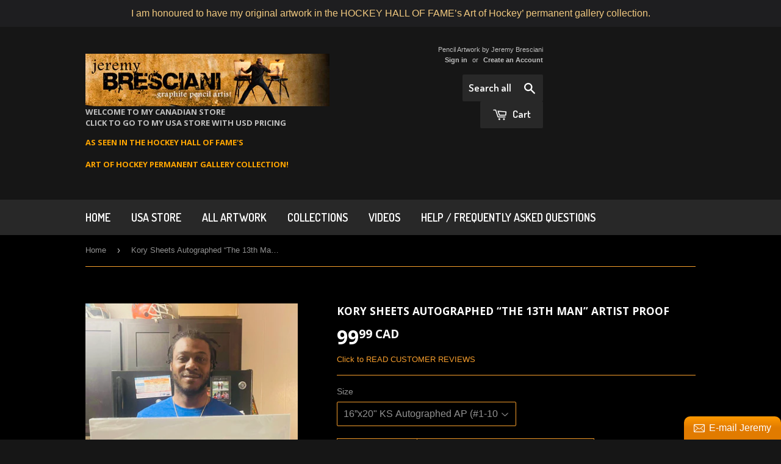

--- FILE ---
content_type: text/html; charset=utf-8
request_url: https://jeremybresciani.myshopify.com/products/korysheets-autographed-13thman-ap
body_size: 21653
content:
<!doctype html>
<!--[if lt IE 7]><html class="no-js lt-ie9 lt-ie8 lt-ie7" lang="en"> <![endif]-->
<!--[if IE 7]><html class="no-js lt-ie9 lt-ie8" lang="en"> <![endif]-->
<!--[if IE 8]><html class="no-js lt-ie9" lang="en"> <![endif]-->
<!--[if IE 9 ]><html class="ie9 no-js"> <![endif]-->
<!--[if (gt IE 9)|!(IE)]><!--> <html class="no-touch no-js"> <!--<![endif]-->
<head>

  <!-- Basic page needs ================================================== -->
  <meta charset="utf-8">
  <meta http-equiv="X-UA-Compatible" content="IE=edge,chrome=1">

  
  <link rel="shortcut icon" href="//jeremybresciani.myshopify.com/cdn/shop/t/3/assets/favicon.png?v=66177819187653622311451523710" type="image/png" />
  

  <!-- Title and description ================================================== -->
  <title>
  Kory Sheets Autographed “The 13th Man” Artist Proof &ndash; JeremyBresciani
  </title>

  
  <meta name="description" content="  This drawing was inspired by the Saskatchewan Roughriders 2013 Grey Cup Championship and their proud fanbase, Rider Nation; also known as The 13th Man. The 2013 Saskatchewan Roughriders were a team built to win. Although stacked with elite, talented players, it was the way they played as a team that made them virtual">
  

  <!-- Product meta ================================================== -->
  
  <meta property="og:type" content="product">
  <meta property="og:title" content="Kory Sheets Autographed “The 13th Man” Artist Proof">
  <meta property="og:url" content="https://jeremybresciani.myshopify.com/products/korysheets-autographed-13thman-ap">
  
  <meta property="og:image" content="http://jeremybresciani.myshopify.com/cdn/shop/files/image_grande.jpg?v=1682645860">
  <meta property="og:image:secure_url" content="https://jeremybresciani.myshopify.com/cdn/shop/files/image_grande.jpg?v=1682645860">
  
  <meta property="og:image" content="http://jeremybresciani.myshopify.com/cdn/shop/products/The13thManframed1500_grande.jpg?v=1682645854">
  <meta property="og:image:secure_url" content="https://jeremybresciani.myshopify.com/cdn/shop/products/The13thManframed1500_grande.jpg?v=1682645854">
  
  <meta property="og:image" content="http://jeremybresciani.myshopify.com/cdn/shop/products/KorySheets1_grande.jpg?v=1682645854">
  <meta property="og:image:secure_url" content="https://jeremybresciani.myshopify.com/cdn/shop/products/KorySheets1_grande.jpg?v=1682645854">
  
  <meta property="og:price:amount" content="99.99">
  <meta property="og:price:currency" content="CAD">


  <meta property="og:description" content="  This drawing was inspired by the Saskatchewan Roughriders 2013 Grey Cup Championship and their proud fanbase, Rider Nation; also known as The 13th Man. The 2013 Saskatchewan Roughriders were a team built to win. Although stacked with elite, talented players, it was the way they played as a team that made them virtual">

  <meta property="og:site_name" content="JeremyBresciani">

  


<meta name="twitter:card" content="summary">

  <meta name="twitter:site" content="@jeremybresciani">



  <meta name="twitter:card" content="product">
  <meta name="twitter:title" content="Kory Sheets Autographed “The 13th Man” Artist Proof">
  <meta name="twitter:description" content="  This drawing was inspired by the Saskatchewan Roughriders 2013 Grey Cup Championship and their proud fanbase, Rider Nation; also known as The 13th Man. The 2013 Saskatchewan Roughriders were a team built to win. Although stacked with elite, talented players, it was the way they played as a team that made them virtually unstoppable. From the moment they ignored individual player introductions and stormed onto Taylor Field in Mosaic Stadium as a unit, it was apparent they were not going home without the Grey Cup. The 2013 Grey Cup Championship was not won on a single play or by a single player. It was a full team effort and this artwork pays tribute to the whole team, represented by 12 players in action from the Grey Cup game. The 13th Man was also intrical to the success of this">
  <meta name="twitter:image" content="https://jeremybresciani.myshopify.com/cdn/shop/files/image_medium.jpg?v=1682645860">
  <meta name="twitter:image:width" content="240">
  <meta name="twitter:image:height" content="240">



  <!-- Helpers ================================================== -->
  <link rel="canonical" href="https://jeremybresciani.myshopify.com/products/korysheets-autographed-13thman-ap">
  <meta name="viewport" content="width=device-width,initial-scale=1">

  
  <!-- Ajaxify Cart Plugin ================================================== -->
  <link href="//jeremybresciani.myshopify.com/cdn/shop/t/3/assets/ajaxify.scss.css?v=24508313506672589431452913062" rel="stylesheet" type="text/css" media="all" />
  

  <!-- CSS ================================================== -->
  <link href="//jeremybresciani.myshopify.com/cdn/shop/t/3/assets/timber.scss.css?v=32319944251840659641674755778" rel="stylesheet" type="text/css" media="all" />
  

  
    
    
    <link href="//fonts.googleapis.com/css?family=Open+Sans:700" rel="stylesheet" type="text/css" media="all" />
  


  
    
    
    <link href="//fonts.googleapis.com/css?family=Dosis:600" rel="stylesheet" type="text/css" media="all" />
  



  <!-- Header hook for plugins ================================================== -->
  <script>window.performance && window.performance.mark && window.performance.mark('shopify.content_for_header.start');</script><meta name="facebook-domain-verification" content="qu6x47g7pa5o3r60fa84g43hdfdd8h">
<meta id="shopify-digital-wallet" name="shopify-digital-wallet" content="/11108004/digital_wallets/dialog">
<meta name="shopify-checkout-api-token" content="40a4cd322b31d0ba92a6797896b408c5">
<meta id="in-context-paypal-metadata" data-shop-id="11108004" data-venmo-supported="false" data-environment="production" data-locale="en_US" data-paypal-v4="true" data-currency="CAD">
<link rel="alternate" type="application/json+oembed" href="https://jeremybresciani.myshopify.com/products/korysheets-autographed-13thman-ap.oembed">
<script async="async" src="/checkouts/internal/preloads.js?locale=en-CA"></script>
<link rel="preconnect" href="https://shop.app" crossorigin="anonymous">
<script async="async" src="https://shop.app/checkouts/internal/preloads.js?locale=en-CA&shop_id=11108004" crossorigin="anonymous"></script>
<script id="apple-pay-shop-capabilities" type="application/json">{"shopId":11108004,"countryCode":"CA","currencyCode":"CAD","merchantCapabilities":["supports3DS"],"merchantId":"gid:\/\/shopify\/Shop\/11108004","merchantName":"JeremyBresciani","requiredBillingContactFields":["postalAddress","email","phone"],"requiredShippingContactFields":["postalAddress","email","phone"],"shippingType":"shipping","supportedNetworks":["visa","masterCard","amex","discover","interac","jcb"],"total":{"type":"pending","label":"JeremyBresciani","amount":"1.00"},"shopifyPaymentsEnabled":true,"supportsSubscriptions":true}</script>
<script id="shopify-features" type="application/json">{"accessToken":"40a4cd322b31d0ba92a6797896b408c5","betas":["rich-media-storefront-analytics"],"domain":"jeremybresciani.myshopify.com","predictiveSearch":true,"shopId":11108004,"locale":"en"}</script>
<script>var Shopify = Shopify || {};
Shopify.shop = "jeremybresciani.myshopify.com";
Shopify.locale = "en";
Shopify.currency = {"active":"CAD","rate":"1.0"};
Shopify.country = "CA";
Shopify.theme = {"name":"Supply","id":79538369,"schema_name":null,"schema_version":null,"theme_store_id":679,"role":"main"};
Shopify.theme.handle = "null";
Shopify.theme.style = {"id":null,"handle":null};
Shopify.cdnHost = "jeremybresciani.myshopify.com/cdn";
Shopify.routes = Shopify.routes || {};
Shopify.routes.root = "/";</script>
<script type="module">!function(o){(o.Shopify=o.Shopify||{}).modules=!0}(window);</script>
<script>!function(o){function n(){var o=[];function n(){o.push(Array.prototype.slice.apply(arguments))}return n.q=o,n}var t=o.Shopify=o.Shopify||{};t.loadFeatures=n(),t.autoloadFeatures=n()}(window);</script>
<script>
  window.ShopifyPay = window.ShopifyPay || {};
  window.ShopifyPay.apiHost = "shop.app\/pay";
  window.ShopifyPay.redirectState = null;
</script>
<script id="shop-js-analytics" type="application/json">{"pageType":"product"}</script>
<script defer="defer" async type="module" src="//jeremybresciani.myshopify.com/cdn/shopifycloud/shop-js/modules/v2/client.init-shop-cart-sync_IZsNAliE.en.esm.js"></script>
<script defer="defer" async type="module" src="//jeremybresciani.myshopify.com/cdn/shopifycloud/shop-js/modules/v2/chunk.common_0OUaOowp.esm.js"></script>
<script type="module">
  await import("//jeremybresciani.myshopify.com/cdn/shopifycloud/shop-js/modules/v2/client.init-shop-cart-sync_IZsNAliE.en.esm.js");
await import("//jeremybresciani.myshopify.com/cdn/shopifycloud/shop-js/modules/v2/chunk.common_0OUaOowp.esm.js");

  window.Shopify.SignInWithShop?.initShopCartSync?.({"fedCMEnabled":true,"windoidEnabled":true});

</script>
<script>
  window.Shopify = window.Shopify || {};
  if (!window.Shopify.featureAssets) window.Shopify.featureAssets = {};
  window.Shopify.featureAssets['shop-js'] = {"shop-cart-sync":["modules/v2/client.shop-cart-sync_DLOhI_0X.en.esm.js","modules/v2/chunk.common_0OUaOowp.esm.js"],"init-fed-cm":["modules/v2/client.init-fed-cm_C6YtU0w6.en.esm.js","modules/v2/chunk.common_0OUaOowp.esm.js"],"shop-button":["modules/v2/client.shop-button_BCMx7GTG.en.esm.js","modules/v2/chunk.common_0OUaOowp.esm.js"],"shop-cash-offers":["modules/v2/client.shop-cash-offers_BT26qb5j.en.esm.js","modules/v2/chunk.common_0OUaOowp.esm.js","modules/v2/chunk.modal_CGo_dVj3.esm.js"],"init-windoid":["modules/v2/client.init-windoid_B9PkRMql.en.esm.js","modules/v2/chunk.common_0OUaOowp.esm.js"],"init-shop-email-lookup-coordinator":["modules/v2/client.init-shop-email-lookup-coordinator_DZkqjsbU.en.esm.js","modules/v2/chunk.common_0OUaOowp.esm.js"],"shop-toast-manager":["modules/v2/client.shop-toast-manager_Di2EnuM7.en.esm.js","modules/v2/chunk.common_0OUaOowp.esm.js"],"shop-login-button":["modules/v2/client.shop-login-button_BtqW_SIO.en.esm.js","modules/v2/chunk.common_0OUaOowp.esm.js","modules/v2/chunk.modal_CGo_dVj3.esm.js"],"avatar":["modules/v2/client.avatar_BTnouDA3.en.esm.js"],"pay-button":["modules/v2/client.pay-button_CWa-C9R1.en.esm.js","modules/v2/chunk.common_0OUaOowp.esm.js"],"init-shop-cart-sync":["modules/v2/client.init-shop-cart-sync_IZsNAliE.en.esm.js","modules/v2/chunk.common_0OUaOowp.esm.js"],"init-customer-accounts":["modules/v2/client.init-customer-accounts_DenGwJTU.en.esm.js","modules/v2/client.shop-login-button_BtqW_SIO.en.esm.js","modules/v2/chunk.common_0OUaOowp.esm.js","modules/v2/chunk.modal_CGo_dVj3.esm.js"],"init-shop-for-new-customer-accounts":["modules/v2/client.init-shop-for-new-customer-accounts_JdHXxpS9.en.esm.js","modules/v2/client.shop-login-button_BtqW_SIO.en.esm.js","modules/v2/chunk.common_0OUaOowp.esm.js","modules/v2/chunk.modal_CGo_dVj3.esm.js"],"init-customer-accounts-sign-up":["modules/v2/client.init-customer-accounts-sign-up_D6__K_p8.en.esm.js","modules/v2/client.shop-login-button_BtqW_SIO.en.esm.js","modules/v2/chunk.common_0OUaOowp.esm.js","modules/v2/chunk.modal_CGo_dVj3.esm.js"],"checkout-modal":["modules/v2/client.checkout-modal_C_ZQDY6s.en.esm.js","modules/v2/chunk.common_0OUaOowp.esm.js","modules/v2/chunk.modal_CGo_dVj3.esm.js"],"shop-follow-button":["modules/v2/client.shop-follow-button_XetIsj8l.en.esm.js","modules/v2/chunk.common_0OUaOowp.esm.js","modules/v2/chunk.modal_CGo_dVj3.esm.js"],"lead-capture":["modules/v2/client.lead-capture_DvA72MRN.en.esm.js","modules/v2/chunk.common_0OUaOowp.esm.js","modules/v2/chunk.modal_CGo_dVj3.esm.js"],"shop-login":["modules/v2/client.shop-login_ClXNxyh6.en.esm.js","modules/v2/chunk.common_0OUaOowp.esm.js","modules/v2/chunk.modal_CGo_dVj3.esm.js"],"payment-terms":["modules/v2/client.payment-terms_CNlwjfZz.en.esm.js","modules/v2/chunk.common_0OUaOowp.esm.js","modules/v2/chunk.modal_CGo_dVj3.esm.js"]};
</script>
<script>(function() {
  var isLoaded = false;
  function asyncLoad() {
    if (isLoaded) return;
    isLoaded = true;
    var urls = ["\/\/static.zotabox.com\/2\/3\/2314ba7ff87318683b6515455a4cc205\/widgets.js?shop=jeremybresciani.myshopify.com","\/\/d1liekpayvooaz.cloudfront.net\/apps\/customizery\/customizery.js?shop=jeremybresciani.myshopify.com","https:\/\/imagegallery.aaawebstore.com\/appfiles\/imagegallery-script_v1.js?shop=jeremybresciani.myshopify.com","\/\/full-page-zoom.product-image-zoom.com\/js\/core\/main.min.js?timestamp=1652268862\u0026shop=jeremybresciani.myshopify.com","\/\/cdn.shopify.com\/proxy\/654ce1d71017e3b6a95201aa32f0aea7080612729d872738d1e39c7f21aac71a\/static.cdn.printful.com\/static\/js\/external\/shopify-product-customizer.js?v=0.28\u0026shop=jeremybresciani.myshopify.com\u0026sp-cache-control=cHVibGljLCBtYXgtYWdlPTkwMA","https:\/\/cdn.hextom.com\/js\/quickannouncementbar.js?shop=jeremybresciani.myshopify.com"];
    for (var i = 0; i < urls.length; i++) {
      var s = document.createElement('script');
      s.type = 'text/javascript';
      s.async = true;
      s.src = urls[i];
      var x = document.getElementsByTagName('script')[0];
      x.parentNode.insertBefore(s, x);
    }
  };
  if(window.attachEvent) {
    window.attachEvent('onload', asyncLoad);
  } else {
    window.addEventListener('load', asyncLoad, false);
  }
})();</script>
<script id="__st">var __st={"a":11108004,"offset":-28800,"reqid":"9325a2b8-84a3-4908-8a02-3c4a65540b35-1768527176","pageurl":"jeremybresciani.myshopify.com\/products\/korysheets-autographed-13thman-ap","u":"84a473c4f221","p":"product","rtyp":"product","rid":7506047172808};</script>
<script>window.ShopifyPaypalV4VisibilityTracking = true;</script>
<script id="captcha-bootstrap">!function(){'use strict';const t='contact',e='account',n='new_comment',o=[[t,t],['blogs',n],['comments',n],[t,'customer']],c=[[e,'customer_login'],[e,'guest_login'],[e,'recover_customer_password'],[e,'create_customer']],r=t=>t.map((([t,e])=>`form[action*='/${t}']:not([data-nocaptcha='true']) input[name='form_type'][value='${e}']`)).join(','),a=t=>()=>t?[...document.querySelectorAll(t)].map((t=>t.form)):[];function s(){const t=[...o],e=r(t);return a(e)}const i='password',u='form_key',d=['recaptcha-v3-token','g-recaptcha-response','h-captcha-response',i],f=()=>{try{return window.sessionStorage}catch{return}},m='__shopify_v',_=t=>t.elements[u];function p(t,e,n=!1){try{const o=window.sessionStorage,c=JSON.parse(o.getItem(e)),{data:r}=function(t){const{data:e,action:n}=t;return t[m]||n?{data:e,action:n}:{data:t,action:n}}(c);for(const[e,n]of Object.entries(r))t.elements[e]&&(t.elements[e].value=n);n&&o.removeItem(e)}catch(o){console.error('form repopulation failed',{error:o})}}const l='form_type',E='cptcha';function T(t){t.dataset[E]=!0}const w=window,h=w.document,L='Shopify',v='ce_forms',y='captcha';let A=!1;((t,e)=>{const n=(g='f06e6c50-85a8-45c8-87d0-21a2b65856fe',I='https://cdn.shopify.com/shopifycloud/storefront-forms-hcaptcha/ce_storefront_forms_captcha_hcaptcha.v1.5.2.iife.js',D={infoText:'Protected by hCaptcha',privacyText:'Privacy',termsText:'Terms'},(t,e,n)=>{const o=w[L][v],c=o.bindForm;if(c)return c(t,g,e,D).then(n);var r;o.q.push([[t,g,e,D],n]),r=I,A||(h.body.append(Object.assign(h.createElement('script'),{id:'captcha-provider',async:!0,src:r})),A=!0)});var g,I,D;w[L]=w[L]||{},w[L][v]=w[L][v]||{},w[L][v].q=[],w[L][y]=w[L][y]||{},w[L][y].protect=function(t,e){n(t,void 0,e),T(t)},Object.freeze(w[L][y]),function(t,e,n,w,h,L){const[v,y,A,g]=function(t,e,n){const i=e?o:[],u=t?c:[],d=[...i,...u],f=r(d),m=r(i),_=r(d.filter((([t,e])=>n.includes(e))));return[a(f),a(m),a(_),s()]}(w,h,L),I=t=>{const e=t.target;return e instanceof HTMLFormElement?e:e&&e.form},D=t=>v().includes(t);t.addEventListener('submit',(t=>{const e=I(t);if(!e)return;const n=D(e)&&!e.dataset.hcaptchaBound&&!e.dataset.recaptchaBound,o=_(e),c=g().includes(e)&&(!o||!o.value);(n||c)&&t.preventDefault(),c&&!n&&(function(t){try{if(!f())return;!function(t){const e=f();if(!e)return;const n=_(t);if(!n)return;const o=n.value;o&&e.removeItem(o)}(t);const e=Array.from(Array(32),(()=>Math.random().toString(36)[2])).join('');!function(t,e){_(t)||t.append(Object.assign(document.createElement('input'),{type:'hidden',name:u})),t.elements[u].value=e}(t,e),function(t,e){const n=f();if(!n)return;const o=[...t.querySelectorAll(`input[type='${i}']`)].map((({name:t})=>t)),c=[...d,...o],r={};for(const[a,s]of new FormData(t).entries())c.includes(a)||(r[a]=s);n.setItem(e,JSON.stringify({[m]:1,action:t.action,data:r}))}(t,e)}catch(e){console.error('failed to persist form',e)}}(e),e.submit())}));const S=(t,e)=>{t&&!t.dataset[E]&&(n(t,e.some((e=>e===t))),T(t))};for(const o of['focusin','change'])t.addEventListener(o,(t=>{const e=I(t);D(e)&&S(e,y())}));const B=e.get('form_key'),M=e.get(l),P=B&&M;t.addEventListener('DOMContentLoaded',(()=>{const t=y();if(P)for(const e of t)e.elements[l].value===M&&p(e,B);[...new Set([...A(),...v().filter((t=>'true'===t.dataset.shopifyCaptcha))])].forEach((e=>S(e,t)))}))}(h,new URLSearchParams(w.location.search),n,t,e,['guest_login'])})(!0,!0)}();</script>
<script integrity="sha256-4kQ18oKyAcykRKYeNunJcIwy7WH5gtpwJnB7kiuLZ1E=" data-source-attribution="shopify.loadfeatures" defer="defer" src="//jeremybresciani.myshopify.com/cdn/shopifycloud/storefront/assets/storefront/load_feature-a0a9edcb.js" crossorigin="anonymous"></script>
<script crossorigin="anonymous" defer="defer" src="//jeremybresciani.myshopify.com/cdn/shopifycloud/storefront/assets/shopify_pay/storefront-65b4c6d7.js?v=20250812"></script>
<script data-source-attribution="shopify.dynamic_checkout.dynamic.init">var Shopify=Shopify||{};Shopify.PaymentButton=Shopify.PaymentButton||{isStorefrontPortableWallets:!0,init:function(){window.Shopify.PaymentButton.init=function(){};var t=document.createElement("script");t.src="https://jeremybresciani.myshopify.com/cdn/shopifycloud/portable-wallets/latest/portable-wallets.en.js",t.type="module",document.head.appendChild(t)}};
</script>
<script data-source-attribution="shopify.dynamic_checkout.buyer_consent">
  function portableWalletsHideBuyerConsent(e){var t=document.getElementById("shopify-buyer-consent"),n=document.getElementById("shopify-subscription-policy-button");t&&n&&(t.classList.add("hidden"),t.setAttribute("aria-hidden","true"),n.removeEventListener("click",e))}function portableWalletsShowBuyerConsent(e){var t=document.getElementById("shopify-buyer-consent"),n=document.getElementById("shopify-subscription-policy-button");t&&n&&(t.classList.remove("hidden"),t.removeAttribute("aria-hidden"),n.addEventListener("click",e))}window.Shopify?.PaymentButton&&(window.Shopify.PaymentButton.hideBuyerConsent=portableWalletsHideBuyerConsent,window.Shopify.PaymentButton.showBuyerConsent=portableWalletsShowBuyerConsent);
</script>
<script data-source-attribution="shopify.dynamic_checkout.cart.bootstrap">document.addEventListener("DOMContentLoaded",(function(){function t(){return document.querySelector("shopify-accelerated-checkout-cart, shopify-accelerated-checkout")}if(t())Shopify.PaymentButton.init();else{new MutationObserver((function(e,n){t()&&(Shopify.PaymentButton.init(),n.disconnect())})).observe(document.body,{childList:!0,subtree:!0})}}));
</script>
<link id="shopify-accelerated-checkout-styles" rel="stylesheet" media="screen" href="https://jeremybresciani.myshopify.com/cdn/shopifycloud/portable-wallets/latest/accelerated-checkout-backwards-compat.css" crossorigin="anonymous">
<style id="shopify-accelerated-checkout-cart">
        #shopify-buyer-consent {
  margin-top: 1em;
  display: inline-block;
  width: 100%;
}

#shopify-buyer-consent.hidden {
  display: none;
}

#shopify-subscription-policy-button {
  background: none;
  border: none;
  padding: 0;
  text-decoration: underline;
  font-size: inherit;
  cursor: pointer;
}

#shopify-subscription-policy-button::before {
  box-shadow: none;
}

      </style>

<script>window.performance && window.performance.mark && window.performance.mark('shopify.content_for_header.end');</script>

  

<!--[if lt IE 9]>
<script src="//cdnjs.cloudflare.com/ajax/libs/html5shiv/3.7.2/html5shiv.min.js" type="text/javascript"></script>
<script src="//jeremybresciani.myshopify.com/cdn/shop/t/3/assets/respond.min.js?v=52248677837542619231451523711" type="text/javascript"></script>
<link href="//jeremybresciani.myshopify.com/cdn/shop/t/3/assets/respond-proxy.html" id="respond-proxy" rel="respond-proxy" />
<link href="//jeremybresciani.myshopify.com/search?q=c1418eaabab6e5b8b3316f8674cc68dd" id="respond-redirect" rel="respond-redirect" />
<script src="//jeremybresciani.myshopify.com/search?q=c1418eaabab6e5b8b3316f8674cc68dd" type="text/javascript"></script>
<![endif]-->
<!--[if (lte IE 9) ]><script src="//jeremybresciani.myshopify.com/cdn/shop/t/3/assets/match-media.min.js?v=159635276924582161481451523711" type="text/javascript"></script><![endif]-->


  
  

  <script src="//ajax.googleapis.com/ajax/libs/jquery/1.11.0/jquery.min.js" type="text/javascript"></script>
  <script src="//jeremybresciani.myshopify.com/cdn/shop/t/3/assets/modernizr.min.js?v=26620055551102246001451523711" type="text/javascript"></script>
  
  <link href="//jeremybresciani.myshopify.com/cdn/s/global/lightbox.css" rel="stylesheet" type="text/css" media="all" />
<script src="//jeremybresciani.myshopify.com/cdn/s/global/lightbox.js" type="text/javascript"></script>

<!-- "snippets/sca-quick-view-init.liquid" was not rendered, the associated app was uninstalled -->
 <script src="//staticxx.s3.amazonaws.com/aio_stats_lib_v1.min.js?v=1.0"></script>
<script>(() => {const installerKey = 'docapp-free-gift-auto-install'; const urlParams = new URLSearchParams(window.location.search); if (urlParams.get(installerKey)) {window.sessionStorage.setItem(installerKey, JSON.stringify({integrationId: urlParams.get('docapp-integration-id'), divClass: urlParams.get('docapp-install-class'), check: urlParams.get('docapp-check')}));}})();</script>

<script>(() => {const previewKey = 'docapp-free-gift-test'; const urlParams = new URLSearchParams(window.location.search); if (urlParams.get(previewKey)) {window.sessionStorage.setItem(previewKey, JSON.stringify({active: true, integrationId: urlParams.get('docapp-free-gift-inst-test')}));}})();</script>
<link href="//jeremybresciani.myshopify.com/cdn/shop/t/3/assets/crowdfunder.scss.css?v=142021748810428705011641205551" rel="stylesheet" type="text/css" media="all" />
<link href="https://monorail-edge.shopifysvc.com" rel="dns-prefetch">
<script>(function(){if ("sendBeacon" in navigator && "performance" in window) {try {var session_token_from_headers = performance.getEntriesByType('navigation')[0].serverTiming.find(x => x.name == '_s').description;} catch {var session_token_from_headers = undefined;}var session_cookie_matches = document.cookie.match(/_shopify_s=([^;]*)/);var session_token_from_cookie = session_cookie_matches && session_cookie_matches.length === 2 ? session_cookie_matches[1] : "";var session_token = session_token_from_headers || session_token_from_cookie || "";function handle_abandonment_event(e) {var entries = performance.getEntries().filter(function(entry) {return /monorail-edge.shopifysvc.com/.test(entry.name);});if (!window.abandonment_tracked && entries.length === 0) {window.abandonment_tracked = true;var currentMs = Date.now();var navigation_start = performance.timing.navigationStart;var payload = {shop_id: 11108004,url: window.location.href,navigation_start,duration: currentMs - navigation_start,session_token,page_type: "product"};window.navigator.sendBeacon("https://monorail-edge.shopifysvc.com/v1/produce", JSON.stringify({schema_id: "online_store_buyer_site_abandonment/1.1",payload: payload,metadata: {event_created_at_ms: currentMs,event_sent_at_ms: currentMs}}));}}window.addEventListener('pagehide', handle_abandonment_event);}}());</script>
<script id="web-pixels-manager-setup">(function e(e,d,r,n,o){if(void 0===o&&(o={}),!Boolean(null===(a=null===(i=window.Shopify)||void 0===i?void 0:i.analytics)||void 0===a?void 0:a.replayQueue)){var i,a;window.Shopify=window.Shopify||{};var t=window.Shopify;t.analytics=t.analytics||{};var s=t.analytics;s.replayQueue=[],s.publish=function(e,d,r){return s.replayQueue.push([e,d,r]),!0};try{self.performance.mark("wpm:start")}catch(e){}var l=function(){var e={modern:/Edge?\/(1{2}[4-9]|1[2-9]\d|[2-9]\d{2}|\d{4,})\.\d+(\.\d+|)|Firefox\/(1{2}[4-9]|1[2-9]\d|[2-9]\d{2}|\d{4,})\.\d+(\.\d+|)|Chrom(ium|e)\/(9{2}|\d{3,})\.\d+(\.\d+|)|(Maci|X1{2}).+ Version\/(15\.\d+|(1[6-9]|[2-9]\d|\d{3,})\.\d+)([,.]\d+|)( \(\w+\)|)( Mobile\/\w+|) Safari\/|Chrome.+OPR\/(9{2}|\d{3,})\.\d+\.\d+|(CPU[ +]OS|iPhone[ +]OS|CPU[ +]iPhone|CPU IPhone OS|CPU iPad OS)[ +]+(15[._]\d+|(1[6-9]|[2-9]\d|\d{3,})[._]\d+)([._]\d+|)|Android:?[ /-](13[3-9]|1[4-9]\d|[2-9]\d{2}|\d{4,})(\.\d+|)(\.\d+|)|Android.+Firefox\/(13[5-9]|1[4-9]\d|[2-9]\d{2}|\d{4,})\.\d+(\.\d+|)|Android.+Chrom(ium|e)\/(13[3-9]|1[4-9]\d|[2-9]\d{2}|\d{4,})\.\d+(\.\d+|)|SamsungBrowser\/([2-9]\d|\d{3,})\.\d+/,legacy:/Edge?\/(1[6-9]|[2-9]\d|\d{3,})\.\d+(\.\d+|)|Firefox\/(5[4-9]|[6-9]\d|\d{3,})\.\d+(\.\d+|)|Chrom(ium|e)\/(5[1-9]|[6-9]\d|\d{3,})\.\d+(\.\d+|)([\d.]+$|.*Safari\/(?![\d.]+ Edge\/[\d.]+$))|(Maci|X1{2}).+ Version\/(10\.\d+|(1[1-9]|[2-9]\d|\d{3,})\.\d+)([,.]\d+|)( \(\w+\)|)( Mobile\/\w+|) Safari\/|Chrome.+OPR\/(3[89]|[4-9]\d|\d{3,})\.\d+\.\d+|(CPU[ +]OS|iPhone[ +]OS|CPU[ +]iPhone|CPU IPhone OS|CPU iPad OS)[ +]+(10[._]\d+|(1[1-9]|[2-9]\d|\d{3,})[._]\d+)([._]\d+|)|Android:?[ /-](13[3-9]|1[4-9]\d|[2-9]\d{2}|\d{4,})(\.\d+|)(\.\d+|)|Mobile Safari.+OPR\/([89]\d|\d{3,})\.\d+\.\d+|Android.+Firefox\/(13[5-9]|1[4-9]\d|[2-9]\d{2}|\d{4,})\.\d+(\.\d+|)|Android.+Chrom(ium|e)\/(13[3-9]|1[4-9]\d|[2-9]\d{2}|\d{4,})\.\d+(\.\d+|)|Android.+(UC? ?Browser|UCWEB|U3)[ /]?(15\.([5-9]|\d{2,})|(1[6-9]|[2-9]\d|\d{3,})\.\d+)\.\d+|SamsungBrowser\/(5\.\d+|([6-9]|\d{2,})\.\d+)|Android.+MQ{2}Browser\/(14(\.(9|\d{2,})|)|(1[5-9]|[2-9]\d|\d{3,})(\.\d+|))(\.\d+|)|K[Aa][Ii]OS\/(3\.\d+|([4-9]|\d{2,})\.\d+)(\.\d+|)/},d=e.modern,r=e.legacy,n=navigator.userAgent;return n.match(d)?"modern":n.match(r)?"legacy":"unknown"}(),u="modern"===l?"modern":"legacy",c=(null!=n?n:{modern:"",legacy:""})[u],f=function(e){return[e.baseUrl,"/wpm","/b",e.hashVersion,"modern"===e.buildTarget?"m":"l",".js"].join("")}({baseUrl:d,hashVersion:r,buildTarget:u}),m=function(e){var d=e.version,r=e.bundleTarget,n=e.surface,o=e.pageUrl,i=e.monorailEndpoint;return{emit:function(e){var a=e.status,t=e.errorMsg,s=(new Date).getTime(),l=JSON.stringify({metadata:{event_sent_at_ms:s},events:[{schema_id:"web_pixels_manager_load/3.1",payload:{version:d,bundle_target:r,page_url:o,status:a,surface:n,error_msg:t},metadata:{event_created_at_ms:s}}]});if(!i)return console&&console.warn&&console.warn("[Web Pixels Manager] No Monorail endpoint provided, skipping logging."),!1;try{return self.navigator.sendBeacon.bind(self.navigator)(i,l)}catch(e){}var u=new XMLHttpRequest;try{return u.open("POST",i,!0),u.setRequestHeader("Content-Type","text/plain"),u.send(l),!0}catch(e){return console&&console.warn&&console.warn("[Web Pixels Manager] Got an unhandled error while logging to Monorail."),!1}}}}({version:r,bundleTarget:l,surface:e.surface,pageUrl:self.location.href,monorailEndpoint:e.monorailEndpoint});try{o.browserTarget=l,function(e){var d=e.src,r=e.async,n=void 0===r||r,o=e.onload,i=e.onerror,a=e.sri,t=e.scriptDataAttributes,s=void 0===t?{}:t,l=document.createElement("script"),u=document.querySelector("head"),c=document.querySelector("body");if(l.async=n,l.src=d,a&&(l.integrity=a,l.crossOrigin="anonymous"),s)for(var f in s)if(Object.prototype.hasOwnProperty.call(s,f))try{l.dataset[f]=s[f]}catch(e){}if(o&&l.addEventListener("load",o),i&&l.addEventListener("error",i),u)u.appendChild(l);else{if(!c)throw new Error("Did not find a head or body element to append the script");c.appendChild(l)}}({src:f,async:!0,onload:function(){if(!function(){var e,d;return Boolean(null===(d=null===(e=window.Shopify)||void 0===e?void 0:e.analytics)||void 0===d?void 0:d.initialized)}()){var d=window.webPixelsManager.init(e)||void 0;if(d){var r=window.Shopify.analytics;r.replayQueue.forEach((function(e){var r=e[0],n=e[1],o=e[2];d.publishCustomEvent(r,n,o)})),r.replayQueue=[],r.publish=d.publishCustomEvent,r.visitor=d.visitor,r.initialized=!0}}},onerror:function(){return m.emit({status:"failed",errorMsg:"".concat(f," has failed to load")})},sri:function(e){var d=/^sha384-[A-Za-z0-9+/=]+$/;return"string"==typeof e&&d.test(e)}(c)?c:"",scriptDataAttributes:o}),m.emit({status:"loading"})}catch(e){m.emit({status:"failed",errorMsg:(null==e?void 0:e.message)||"Unknown error"})}}})({shopId: 11108004,storefrontBaseUrl: "https://jeremybresciani.myshopify.com",extensionsBaseUrl: "https://extensions.shopifycdn.com/cdn/shopifycloud/web-pixels-manager",monorailEndpoint: "https://monorail-edge.shopifysvc.com/unstable/produce_batch",surface: "storefront-renderer",enabledBetaFlags: ["2dca8a86"],webPixelsConfigList: [{"id":"85983432","eventPayloadVersion":"v1","runtimeContext":"LAX","scriptVersion":"1","type":"CUSTOM","privacyPurposes":["ANALYTICS"],"name":"Google Analytics tag (migrated)"},{"id":"shopify-app-pixel","configuration":"{}","eventPayloadVersion":"v1","runtimeContext":"STRICT","scriptVersion":"0450","apiClientId":"shopify-pixel","type":"APP","privacyPurposes":["ANALYTICS","MARKETING"]},{"id":"shopify-custom-pixel","eventPayloadVersion":"v1","runtimeContext":"LAX","scriptVersion":"0450","apiClientId":"shopify-pixel","type":"CUSTOM","privacyPurposes":["ANALYTICS","MARKETING"]}],isMerchantRequest: false,initData: {"shop":{"name":"JeremyBresciani","paymentSettings":{"currencyCode":"CAD"},"myshopifyDomain":"jeremybresciani.myshopify.com","countryCode":"CA","storefrontUrl":"https:\/\/jeremybresciani.myshopify.com"},"customer":null,"cart":null,"checkout":null,"productVariants":[{"price":{"amount":99.99,"currencyCode":"CAD"},"product":{"title":"Kory Sheets Autographed “The 13th Man” Artist Proof","vendor":"JeremyBresciani","id":"7506047172808","untranslatedTitle":"Kory Sheets Autographed “The 13th Man” Artist Proof","url":"\/products\/korysheets-autographed-13thman-ap","type":"Football Art"},"id":"42537287647432","image":{"src":"\/\/jeremybresciani.myshopify.com\/cdn\/shop\/files\/image.jpg?v=1682645860"},"sku":"","title":"16”x20\" KS Autographed AP (#1-101): $99.99","untranslatedTitle":"16”x20\" KS Autographed AP (#1-101): $99.99"},{"price":{"amount":9990.0,"currencyCode":"CAD"},"product":{"title":"Kory Sheets Autographed “The 13th Man” Artist Proof","vendor":"JeremyBresciani","id":"7506047172808","untranslatedTitle":"Kory Sheets Autographed “The 13th Man” Artist Proof","url":"\/products\/korysheets-autographed-13thman-ap","type":"Football Art"},"id":"42537287712968","image":{"src":"\/\/jeremybresciani.myshopify.com\/cdn\/shop\/files\/image.jpg?v=1682645860"},"sku":null,"title":"The Original Artwork 36\"x48\" (1\/1) : $9990","untranslatedTitle":"The Original Artwork 36\"x48\" (1\/1) : $9990"}],"purchasingCompany":null},},"https://jeremybresciani.myshopify.com/cdn","fcfee988w5aeb613cpc8e4bc33m6693e112",{"modern":"","legacy":""},{"shopId":"11108004","storefrontBaseUrl":"https:\/\/jeremybresciani.myshopify.com","extensionBaseUrl":"https:\/\/extensions.shopifycdn.com\/cdn\/shopifycloud\/web-pixels-manager","surface":"storefront-renderer","enabledBetaFlags":"[\"2dca8a86\"]","isMerchantRequest":"false","hashVersion":"fcfee988w5aeb613cpc8e4bc33m6693e112","publish":"custom","events":"[[\"page_viewed\",{}],[\"product_viewed\",{\"productVariant\":{\"price\":{\"amount\":99.99,\"currencyCode\":\"CAD\"},\"product\":{\"title\":\"Kory Sheets Autographed “The 13th Man” Artist Proof\",\"vendor\":\"JeremyBresciani\",\"id\":\"7506047172808\",\"untranslatedTitle\":\"Kory Sheets Autographed “The 13th Man” Artist Proof\",\"url\":\"\/products\/korysheets-autographed-13thman-ap\",\"type\":\"Football Art\"},\"id\":\"42537287647432\",\"image\":{\"src\":\"\/\/jeremybresciani.myshopify.com\/cdn\/shop\/files\/image.jpg?v=1682645860\"},\"sku\":\"\",\"title\":\"16”x20\\\" KS Autographed AP (#1-101): $99.99\",\"untranslatedTitle\":\"16”x20\\\" KS Autographed AP (#1-101): $99.99\"}}]]"});</script><script>
  window.ShopifyAnalytics = window.ShopifyAnalytics || {};
  window.ShopifyAnalytics.meta = window.ShopifyAnalytics.meta || {};
  window.ShopifyAnalytics.meta.currency = 'CAD';
  var meta = {"product":{"id":7506047172808,"gid":"gid:\/\/shopify\/Product\/7506047172808","vendor":"JeremyBresciani","type":"Football Art","handle":"korysheets-autographed-13thman-ap","variants":[{"id":42537287647432,"price":9999,"name":"Kory Sheets Autographed “The 13th Man” Artist Proof - 16”x20\" KS Autographed AP (#1-101): $99.99","public_title":"16”x20\" KS Autographed AP (#1-101): $99.99","sku":""},{"id":42537287712968,"price":999000,"name":"Kory Sheets Autographed “The 13th Man” Artist Proof - The Original Artwork 36\"x48\" (1\/1) : $9990","public_title":"The Original Artwork 36\"x48\" (1\/1) : $9990","sku":null}],"remote":false},"page":{"pageType":"product","resourceType":"product","resourceId":7506047172808,"requestId":"9325a2b8-84a3-4908-8a02-3c4a65540b35-1768527176"}};
  for (var attr in meta) {
    window.ShopifyAnalytics.meta[attr] = meta[attr];
  }
</script>
<script class="analytics">
  (function () {
    var customDocumentWrite = function(content) {
      var jquery = null;

      if (window.jQuery) {
        jquery = window.jQuery;
      } else if (window.Checkout && window.Checkout.$) {
        jquery = window.Checkout.$;
      }

      if (jquery) {
        jquery('body').append(content);
      }
    };

    var hasLoggedConversion = function(token) {
      if (token) {
        return document.cookie.indexOf('loggedConversion=' + token) !== -1;
      }
      return false;
    }

    var setCookieIfConversion = function(token) {
      if (token) {
        var twoMonthsFromNow = new Date(Date.now());
        twoMonthsFromNow.setMonth(twoMonthsFromNow.getMonth() + 2);

        document.cookie = 'loggedConversion=' + token + '; expires=' + twoMonthsFromNow;
      }
    }

    var trekkie = window.ShopifyAnalytics.lib = window.trekkie = window.trekkie || [];
    if (trekkie.integrations) {
      return;
    }
    trekkie.methods = [
      'identify',
      'page',
      'ready',
      'track',
      'trackForm',
      'trackLink'
    ];
    trekkie.factory = function(method) {
      return function() {
        var args = Array.prototype.slice.call(arguments);
        args.unshift(method);
        trekkie.push(args);
        return trekkie;
      };
    };
    for (var i = 0; i < trekkie.methods.length; i++) {
      var key = trekkie.methods[i];
      trekkie[key] = trekkie.factory(key);
    }
    trekkie.load = function(config) {
      trekkie.config = config || {};
      trekkie.config.initialDocumentCookie = document.cookie;
      var first = document.getElementsByTagName('script')[0];
      var script = document.createElement('script');
      script.type = 'text/javascript';
      script.onerror = function(e) {
        var scriptFallback = document.createElement('script');
        scriptFallback.type = 'text/javascript';
        scriptFallback.onerror = function(error) {
                var Monorail = {
      produce: function produce(monorailDomain, schemaId, payload) {
        var currentMs = new Date().getTime();
        var event = {
          schema_id: schemaId,
          payload: payload,
          metadata: {
            event_created_at_ms: currentMs,
            event_sent_at_ms: currentMs
          }
        };
        return Monorail.sendRequest("https://" + monorailDomain + "/v1/produce", JSON.stringify(event));
      },
      sendRequest: function sendRequest(endpointUrl, payload) {
        // Try the sendBeacon API
        if (window && window.navigator && typeof window.navigator.sendBeacon === 'function' && typeof window.Blob === 'function' && !Monorail.isIos12()) {
          var blobData = new window.Blob([payload], {
            type: 'text/plain'
          });

          if (window.navigator.sendBeacon(endpointUrl, blobData)) {
            return true;
          } // sendBeacon was not successful

        } // XHR beacon

        var xhr = new XMLHttpRequest();

        try {
          xhr.open('POST', endpointUrl);
          xhr.setRequestHeader('Content-Type', 'text/plain');
          xhr.send(payload);
        } catch (e) {
          console.log(e);
        }

        return false;
      },
      isIos12: function isIos12() {
        return window.navigator.userAgent.lastIndexOf('iPhone; CPU iPhone OS 12_') !== -1 || window.navigator.userAgent.lastIndexOf('iPad; CPU OS 12_') !== -1;
      }
    };
    Monorail.produce('monorail-edge.shopifysvc.com',
      'trekkie_storefront_load_errors/1.1',
      {shop_id: 11108004,
      theme_id: 79538369,
      app_name: "storefront",
      context_url: window.location.href,
      source_url: "//jeremybresciani.myshopify.com/cdn/s/trekkie.storefront.cd680fe47e6c39ca5d5df5f0a32d569bc48c0f27.min.js"});

        };
        scriptFallback.async = true;
        scriptFallback.src = '//jeremybresciani.myshopify.com/cdn/s/trekkie.storefront.cd680fe47e6c39ca5d5df5f0a32d569bc48c0f27.min.js';
        first.parentNode.insertBefore(scriptFallback, first);
      };
      script.async = true;
      script.src = '//jeremybresciani.myshopify.com/cdn/s/trekkie.storefront.cd680fe47e6c39ca5d5df5f0a32d569bc48c0f27.min.js';
      first.parentNode.insertBefore(script, first);
    };
    trekkie.load(
      {"Trekkie":{"appName":"storefront","development":false,"defaultAttributes":{"shopId":11108004,"isMerchantRequest":null,"themeId":79538369,"themeCityHash":"109152451085785948","contentLanguage":"en","currency":"CAD","eventMetadataId":"b7e4d9a1-0c0b-48fa-a3d9-258a21718906"},"isServerSideCookieWritingEnabled":true,"monorailRegion":"shop_domain","enabledBetaFlags":["65f19447"]},"Session Attribution":{},"S2S":{"facebookCapiEnabled":false,"source":"trekkie-storefront-renderer","apiClientId":580111}}
    );

    var loaded = false;
    trekkie.ready(function() {
      if (loaded) return;
      loaded = true;

      window.ShopifyAnalytics.lib = window.trekkie;

      var originalDocumentWrite = document.write;
      document.write = customDocumentWrite;
      try { window.ShopifyAnalytics.merchantGoogleAnalytics.call(this); } catch(error) {};
      document.write = originalDocumentWrite;

      window.ShopifyAnalytics.lib.page(null,{"pageType":"product","resourceType":"product","resourceId":7506047172808,"requestId":"9325a2b8-84a3-4908-8a02-3c4a65540b35-1768527176","shopifyEmitted":true});

      var match = window.location.pathname.match(/checkouts\/(.+)\/(thank_you|post_purchase)/)
      var token = match? match[1]: undefined;
      if (!hasLoggedConversion(token)) {
        setCookieIfConversion(token);
        window.ShopifyAnalytics.lib.track("Viewed Product",{"currency":"CAD","variantId":42537287647432,"productId":7506047172808,"productGid":"gid:\/\/shopify\/Product\/7506047172808","name":"Kory Sheets Autographed “The 13th Man” Artist Proof - 16”x20\" KS Autographed AP (#1-101): $99.99","price":"99.99","sku":"","brand":"JeremyBresciani","variant":"16”x20\" KS Autographed AP (#1-101): $99.99","category":"Football Art","nonInteraction":true,"remote":false},undefined,undefined,{"shopifyEmitted":true});
      window.ShopifyAnalytics.lib.track("monorail:\/\/trekkie_storefront_viewed_product\/1.1",{"currency":"CAD","variantId":42537287647432,"productId":7506047172808,"productGid":"gid:\/\/shopify\/Product\/7506047172808","name":"Kory Sheets Autographed “The 13th Man” Artist Proof - 16”x20\" KS Autographed AP (#1-101): $99.99","price":"99.99","sku":"","brand":"JeremyBresciani","variant":"16”x20\" KS Autographed AP (#1-101): $99.99","category":"Football Art","nonInteraction":true,"remote":false,"referer":"https:\/\/jeremybresciani.myshopify.com\/products\/korysheets-autographed-13thman-ap"});
      }
    });


        var eventsListenerScript = document.createElement('script');
        eventsListenerScript.async = true;
        eventsListenerScript.src = "//jeremybresciani.myshopify.com/cdn/shopifycloud/storefront/assets/shop_events_listener-3da45d37.js";
        document.getElementsByTagName('head')[0].appendChild(eventsListenerScript);

})();</script>
  <script>
  if (!window.ga || (window.ga && typeof window.ga !== 'function')) {
    window.ga = function ga() {
      (window.ga.q = window.ga.q || []).push(arguments);
      if (window.Shopify && window.Shopify.analytics && typeof window.Shopify.analytics.publish === 'function') {
        window.Shopify.analytics.publish("ga_stub_called", {}, {sendTo: "google_osp_migration"});
      }
      console.error("Shopify's Google Analytics stub called with:", Array.from(arguments), "\nSee https://help.shopify.com/manual/promoting-marketing/pixels/pixel-migration#google for more information.");
    };
    if (window.Shopify && window.Shopify.analytics && typeof window.Shopify.analytics.publish === 'function') {
      window.Shopify.analytics.publish("ga_stub_initialized", {}, {sendTo: "google_osp_migration"});
    }
  }
</script>
<script
  defer
  src="https://jeremybresciani.myshopify.com/cdn/shopifycloud/perf-kit/shopify-perf-kit-3.0.3.min.js"
  data-application="storefront-renderer"
  data-shop-id="11108004"
  data-render-region="gcp-us-central1"
  data-page-type="product"
  data-theme-instance-id="79538369"
  data-theme-name=""
  data-theme-version=""
  data-monorail-region="shop_domain"
  data-resource-timing-sampling-rate="10"
  data-shs="true"
  data-shs-beacon="true"
  data-shs-export-with-fetch="true"
  data-shs-logs-sample-rate="1"
  data-shs-beacon-endpoint="https://jeremybresciani.myshopify.com/api/collect"
></script>
</head>

<body id="kory-sheets-autographed-the-13th-man-artist-proof" class="template-product" >

  <div id="ctb_placeholder"></div>
  <header class="site-header" role="banner">
    <div class="wrapper">

      <div class="grid--full">
        <div class="grid-item large--one-half">
          
            <div class="h1 header-logo" itemscope itemtype="http://schema.org/Organization">
          
            
              <a href="/" itemprop="url"></a>
                <img src="//jeremybresciani.myshopify.com/cdn/shop/t/3/assets/logo.png?v=114678536820628655231451525807" alt="JeremyBresciani" itemprop="logo"></a>
              <font size="2"><font color="orange"><a href="http://www.jeremybresciani.com" Target="_blank">Welcome to my CANADIAN Store<br>Click to Go to my USA Store with USD Pricing</a>
            </font color></font size><font size="2"><font color="orange">As seen in the HOCKEY HALL OF FAME'S<br>Art of Hockey Permanent Gallery Collection!
              </font>
            
          
            </div>
          
             
        </div>

        <div class="grid-item large--one-half text-center large--text-right">
          
            <div class="site-header--text-links">
              
                Pencil Artwork by Jeremy Bresciani
              

              
                <span class="site-header--meta-links medium-down--hide">
                  
                    <a href="/account/login" id="customer_login_link">Sign in</a>
                    
                    <span class="site-header--spacer">or</span>
                    <a href="/account/register" id="customer_register_link">Create an Account</a>
                    
                  
                </span>
              
            </div>

            <br class="medium-down--hide">
          

          <form action="/search" method="get" class="search-bar" role="search">
  <input type="hidden" name="type" value="product">

  <input type="search" name="q" value="" placeholder="Search all products..." aria-label="Search all products...">
  <button type="submit" class="search-bar--submit icon-fallback-text">
    <span class="icon icon-search" aria-hidden="true"></span>
    <span class="fallback-text">Search</span>
  </button>
</form>


          <a href="/cart" class="header-cart-btn cart-toggle">
            <span class="icon icon-cart"></span>
            Cart <span class="cart-count cart-badge--desktop hidden-count">0</span>
          </a>
          </div>
      </div>

    </div>
  </header>
       
  <nav class="nav-bar" role="navigation">
    <div class="wrapper">
      <form action="/search" method="get" class="search-bar" role="search">
  <input type="hidden" name="type" value="product">

  <input type="search" name="q" value="" placeholder="Search all products..." aria-label="Search all products...">
  <button type="submit" class="search-bar--submit icon-fallback-text">
    <span class="icon icon-search" aria-hidden="true"></span>
    <span class="fallback-text">Search</span>
  </button>
</form>

      <ul class="site-nav" id="accessibleNav">
  
  
    
    
      <li >
        <a href="/">HOME</a>
      </li>
    
  
    
    
      <li >
        <a href="http://www.jeremybresciani.com">USA Store</a>
      </li>
    
  
    
    
      <li >
        <a href="https://jeremybresciani.myshopify.com/collections/frontpage">All Artwork</a>
      </li>
    
  
    
    
      <li >
        <a href="/collections">Collections</a>
      </li>
    
  
    
    
      <li >
        <a href="https://jeremybresciani.myshopify.com/pages/videos">Videos</a>
      </li>
    
  
    
    
      <li >
        <a href="/pages/help-faq">Help / Frequently Asked Questions</a>
      </li>
    
  

  
    
      <li class="customer-navlink large--hide"><a href="/account/login" id="customer_login_link">Sign in</a></li>
      
      <li class="customer-navlink large--hide"><a href="/account/register" id="customer_register_link">Create an Account</a></li>
      
    
  
</ul>

    </div>
  </nav>

  <div id="mobileNavBar">
    <div class="display-table-cell">
      <a class="menu-toggle mobileNavBar-link">Menu</a>
    </div>
    <div class="display-table-cell">
      <a href="/cart" class="cart-toggle mobileNavBar-link">
        <span class="icon icon-cart"></span>
        Cart <span class="cart-count hidden-count">0</span>
      </a>
      
    </div>
  </div>
  
  <main class="wrapper main-content" role="main">

    



<nav class="breadcrumb" role="navigation" aria-label="breadcrumbs">
  <a href="/" title="Back to the frontpage">Home</a>

  

    
    <span class="divider" aria-hidden="true">&rsaquo;</span>
    <span class="breadcrumb--truncate">Kory Sheets Autographed “The 13th Man” Artist Proof</span>

  
</nav>



<div class="grid" itemscope itemtype="http://schema.org/Product">
  <meta itemprop="url" content="https://jeremybresciani.myshopify.com/products/korysheets-autographed-13thman-ap">
  <meta itemprop="image" content="//jeremybresciani.myshopify.com/cdn/shop/files/image_grande.jpg?v=1682645860">

  <div class="grid-item large--two-fifths">
    <div class="grid">
      <div class="grid-item large--eleven-twelfths text-center">
        <div class="product-photo-container" id="productPhoto">
          
          <img id="productPhotoImg" src="//jeremybresciani.myshopify.com/cdn/shop/files/image_large.jpg?v=1682645860" alt="Kory Sheets Autographed “The 13th Man” Artist Proof" >
        </div>
        
          <ul class="product-photo-thumbs grid-uniform" id="productThumbs">

            
              <li class="grid-item medium-down--one-quarter large--one-quarter">
                <a href="//jeremybresciani.myshopify.com/cdn/shop/files/image_large.jpg?v=1682645860" class="product-photo-thumb">
                  <img src="//jeremybresciani.myshopify.com/cdn/shop/files/image_compact.jpg?v=1682645860" alt="Kory Sheets Autographed “The 13th Man” Artist Proof">
                </a>
              </li>
            
              <li class="grid-item medium-down--one-quarter large--one-quarter">
                <a href="//jeremybresciani.myshopify.com/cdn/shop/products/The13thManframed1500_large.jpg?v=1682645854" class="product-photo-thumb">
                  <img src="//jeremybresciani.myshopify.com/cdn/shop/products/The13thManframed1500_compact.jpg?v=1682645854" alt="Kory Sheets Autographed “The 13th Man” Artist Proof">
                </a>
              </li>
            
              <li class="grid-item medium-down--one-quarter large--one-quarter">
                <a href="//jeremybresciani.myshopify.com/cdn/shop/products/KorySheets1_large.jpg?v=1682645854" class="product-photo-thumb">
                  <img src="//jeremybresciani.myshopify.com/cdn/shop/products/KorySheets1_compact.jpg?v=1682645854" alt="Kory Sheets Autographed “The 13th Man” Artist Proof">
                </a>
              </li>
            
              <li class="grid-item medium-down--one-quarter large--one-quarter">
                <a href="//jeremybresciani.myshopify.com/cdn/shop/products/KorySheets2_large.jpg?v=1682645854" class="product-photo-thumb">
                  <img src="//jeremybresciani.myshopify.com/cdn/shop/products/KorySheets2_compact.jpg?v=1682645854" alt="Kory Sheets Autographed “The 13th Man” Artist Proof">
                </a>
              </li>
            
              <li class="grid-item medium-down--one-quarter large--one-quarter">
                <a href="//jeremybresciani.myshopify.com/cdn/shop/products/KorySheets3_large.jpg?v=1682645854" class="product-photo-thumb">
                  <img src="//jeremybresciani.myshopify.com/cdn/shop/products/KorySheets3_compact.jpg?v=1682645854" alt="Kory Sheets Autographed “The 13th Man” Artist Proof">
                </a>
              </li>
            
              <li class="grid-item medium-down--one-quarter large--one-quarter">
                <a href="//jeremybresciani.myshopify.com/cdn/shop/products/KorySheets4_large.jpg?v=1682645854" class="product-photo-thumb">
                  <img src="//jeremybresciani.myshopify.com/cdn/shop/products/KorySheets4_compact.jpg?v=1682645854" alt="Kory Sheets Autographed “The 13th Man” Artist Proof">
                </a>
              </li>
            
              <li class="grid-item medium-down--one-quarter large--one-quarter">
                <a href="//jeremybresciani.myshopify.com/cdn/shop/products/KorySheets5_large.jpg?v=1682645854" class="product-photo-thumb">
                  <img src="//jeremybresciani.myshopify.com/cdn/shop/products/KorySheets5_compact.jpg?v=1682645854" alt="Kory Sheets Autographed “The 13th Man” Artist Proof">
                </a>
              </li>
            
              <li class="grid-item medium-down--one-quarter large--one-quarter">
                <a href="//jeremybresciani.myshopify.com/cdn/shop/products/The13thManKorySheetszoom_large.jpg?v=1682645854" class="product-photo-thumb">
                  <img src="//jeremybresciani.myshopify.com/cdn/shop/products/The13thManKorySheetszoom_compact.jpg?v=1682645854" alt="Kory Sheets Autographed “The 13th Man” Artist Proof">
                </a>
              </li>
            

          </ul>
        

      </div>
    </div>

  </div>
  
  <div class="grid-item large--three-fifths">

    <h2 itemprop="name">Kory Sheets Autographed “The 13th Man” Artist Proof</h2>

    

    <div itemprop="offers" itemscope itemtype="http://schema.org/Offer">

      

      <meta itemprop="priceCurrency" content="CAD">
      <meta itemprop="price" content="99.99">

      <ul class="inline-list product-meta">
        <li>
          <span id="productPrice" class="h1">
            







<small>99<sup>99 CAD</sup></small>
          </span>
        </li>
        
        
          <li class="product-meta--review">
            <span class="shopify-product-reviews-badge" data-id="7506047172808"></span>
          </li>
        
      </ul>
      <a href="#shopify-product-reviews">Click to READ CUSTOMER REVIEWS</a><br>
    <hr id="variantBreak" class="hr--clear hr--small">
      <link itemprop="availability" href="http://schema.org/InStock">

      











      <form action="/cart/add" method="post" enctype="multipart/form-data" id="addToCartForm">
        <select name="id" id="productSelect" class="product-variants">
          
            

              <option  selected="selected"  data-sku="" value="42537287647432">16”x20" KS Autographed AP (#1-101): $99.99 - $99.99 CAD</option>

            
          
            

              <option  data-sku="" value="42537287712968">The Original Artwork 36"x48" (1/1) : $9990 - $9,990.00 CAD</option>

            
          
        </select>
<table border="0" cellspacing="0" cellpadding="0">
  <tr>
    <td border="0">
        
          <label for="quantity" class="quantity-selector">Quantity</label>
          <input type="number" id="quantity" name="quantity" value="1" min="1" class="quantity-selector">
        
    </td>
    <td border="0">
        <button type="submit" name="add" id="addToCart" class="btn">
          <span class="icon icon-cart"></span>
          <span id="addToCartText">Add to Cart</span>
        </button>
        
          <span id="variantQuantity" class="variant-quantity"></span>
        
    </td>
  </tr>
        </table>
      </form>
    </div>
            <div class="product-description rte" itemprop="description">
      <p> </p>
<iframe src="https://www.youtube.com/embed/BqkFOM8Jvhc" width="100%" allowfullscreen="" allow="autoplay; encrypted-media" frameborder="0"></iframe> <span data-mce-fragment="1"><br>
  This drawing was inspired by the Saskatchewan Roughriders 2013 Grey Cup Championship and their proud fanbase, Rider Nation; also known as The 13th Man. The 2013 Saskatchewan Roughriders were a team built to win. Although stacked with elite, talented players, it was the way they played as a team that made them virtually unstoppable. From the moment they ignored individual player introductions and stormed onto Taylor Field in Mosaic Stadium as a unit, it was apparent they were not going home without the Grey Cup. The 2013 Grey Cup Championship was not won on a single play or by a single player. It was a full team effort and this artwork pays tribute to the whole team, represented by 12 players in action from the Grey Cup game. The 13th Man was also intrical to the success of this team and is represented by 213 cheering fans (in reference to the year 2013). Each of these members of Rider Nation is a real Rider fan who submitted their photo for inclusion in the artwork. If you look closely, you will find two lonely and disappointed Tigercat fans in the crowd. These two Canadian celebrities were at the game, cheering for the wrong team; although one of them was quick to change his allegiance when caught on camera. Jeremy hopes this artwork has captured the emotion felt during Saskatchewan's first Grey Cup win on home turf and helps you reminisce for years to come! 
<p><span style="color: #ff9900;"><i>These 16"x20" Artist Proofs are individually signed and numbered out of only 101 and autographed by Kory Sheets.</i></span></p></span>
            </div>
    </div>

    
      



<div class="social-sharing is-default" data-permalink="https://jeremybresciani.myshopify.com/products/korysheets-autographed-13thman-ap">

  
    <a target="_blank" href="//www.facebook.com/sharer.php?u=https://jeremybresciani.myshopify.com/products/korysheets-autographed-13thman-ap" class="share-facebook">
      <span class="icon icon-facebook"></span>
      <span class="share-title">Share</span>
      
        <span class="share-count">0</span>
      
    </a>
  

  
    <a target="_blank" href="//twitter.com/share?text=Kory%20Sheets%20Autographed%20%E2%80%9CThe%2013th%20Man%E2%80%9D%20Artist%20Proof&amp;url=https://jeremybresciani.myshopify.com/products/korysheets-autographed-13thman-ap;source=webclient" class="share-twitter">
      <span class="icon icon-twitter"></span>
      <span class="share-title">Tweet</span>
      
        <span class="share-count">0</span>
      
    </a>
  

  

    
      <a target="_blank" href="//pinterest.com/pin/create/button/?url=https://jeremybresciani.myshopify.com/products/korysheets-autographed-13thman-ap&amp;media=http://jeremybresciani.myshopify.com/cdn/shop/files/image_1024x1024.jpg?v=1682645860&amp;description=Kory%20Sheets%20Autographed%20%E2%80%9CThe%2013th%20Man%E2%80%9D%20Artist%20Proof" class="share-pinterest">
        <span class="icon icon-pinterest"></span>
        <span class="share-title">Pin it</span>
        
          <span class="share-count">0</span>
        
      </a>
    

    
      <a target="_blank" href="//fancy.com/fancyit?ItemURL=https://jeremybresciani.myshopify.com/products/korysheets-autographed-13thman-ap&amp;Title=Kory%20Sheets%20Autographed%20%E2%80%9CThe%2013th%20Man%E2%80%9D%20Artist%20Proof&amp;Category=Other&amp;ImageURL=//jeremybresciani.myshopify.com/cdn/shop/files/image_1024x1024.jpg?v=1682645860" class="share-fancy">
        <span class="icon icon-fancy"></span>
        <span class="share-title">Fancy</span>
      </a>
    

  

  
    <a target="_blank" href="//plus.google.com/share?url=https://jeremybresciani.myshopify.com/products/korysheets-autographed-13thman-ap" class="share-google">
      <!-- Cannot get Google+ share count with JS yet -->
      <span class="icon icon-google"></span>
      
        <span class="share-count">+1</span>
      
    </a>
  

</div>

    

  </div>
</div>


  <hr>
  <div id="shopify-product-reviews" data-id="7506047172808"><style scoped>.spr-container {
    padding: 24px;
    border-color: #ececec;}
  .spr-review, .spr-form {
    border-color: #ececec;
  }
</style>

<div class="spr-container">
  <div class="spr-header">
    <h2 class="spr-header-title">Customer Reviews</h2><div class="spr-summary rte">

        <span class="spr-starrating spr-summary-starrating" aria-label="5.0 of 5 stars" role="img">
          <i class="spr-icon spr-icon-star" aria-hidden="true"></i><i class="spr-icon spr-icon-star" aria-hidden="true"></i><i class="spr-icon spr-icon-star" aria-hidden="true"></i><i class="spr-icon spr-icon-star" aria-hidden="true"></i><i class="spr-icon spr-icon-star" aria-hidden="true"></i>
        </span>
        <span class="spr-summary-caption"><span class='spr-summary-actions-togglereviews'>Based on 1 review</span>
        </span><span class="spr-summary-actions">
        <a href='#' class='spr-summary-actions-newreview' onclick='SPR.toggleForm(3779367489);return false'>Write a review</a>
      </span>
    </div>
  </div>

  <div class="spr-content">
    <div class='spr-form' id='form_3779367489' style='display: none'></div>
    <div class='spr-reviews' id='reviews_3779367489' ></div>
  </div>

</div>
<script type="application/ld+json">
      {
        "@context": "http://schema.org/",
        "@type": "AggregateRating",
        "reviewCount": "1",
        "ratingValue": "5.0",
        "itemReviewed": {
          "@type" : "Product",
          "name" : "&quot;The 13th Man&quot; Limited Edition Prints",
          "offers": {
            "@type": "AggregateOffer",
            "lowPrice": "69.99",
            "highPrice": "9990.0",
            "priceCurrency": "CAD"
          }
        }
      }
</script></div>



  
  


<h1>WE ALSO RECOMMEND</h1>
<ul class="related-products"></ul>
<style type="text/css">
.related-products { list-style-type:none }

.related-products * { font-size:14px; text-align:center; padding:0 }
.related-products h4  { border:none; margin:5px 0 0 0; line-height:1.8 }
.related-products div.image { height:200px }
.related-products li { float:left; width:260px; height:300px; margin-right:10px }

.related-products { overflow:hidden }
.related-products span.money { font-size:0.8em }
.related-products li:last-child { margin-right:0 }
</style>

<script>!window.jQuery && document.write('<script src="http://ajax.googleapis.com/ajax/libs/jquery/1/jquery.min.js"><\/script>')</script>
<script src="//jeremybresciani.myshopify.com/cdn/shopifycloud/storefront/assets/themes_support/api.jquery-7ab1a3a4.js" type="text/javascript"></script>
<script type="text/javascript" charset="utf-8">
//<![CDATA[
  var recommendations = [];
  
  recommendations = jQuery.trim("doubles-limited-edition-print,passing-the-pride-limited-edition-print,reed-limited-edition-print,the-kick-the-legend-lives-on-limited-edition-print,the-little-general-limited-edition-print,three-generations-of-pride-limited-edition-print").split(/[\s,;]+/);
  
  if (recommendations.length && recommendations[0] !== '') {
    var list = jQuery('ul.related-products');
    for (var i=0; i<recommendations.length; i++) {
      jQuery.getJSON('/products/' + recommendations[i] + '.js', function(product) {
        list.append('<li><div class="image"><a href="' + product.url +'"><img src="' + product.images[0].replace(/(\.jpg|\.png|\.jpeg|\.gif)/, '_medium$1') + '" /></a></div><h4><a href="' + product.url + '">' + product.title + '</a></h4><span class="money">' + Shopify.formatMoney(product.price, '${{amount}} CAD') + '</span></li>');
      });
    }
  }  
//]]>
</script>


<script src="//jeremybresciani.myshopify.com/cdn/shopifycloud/storefront/assets/themes_support/option_selection-b017cd28.js" type="text/javascript"></script>
<script>

  // Pre-loading product images, to avoid a lag when a thumbnail is clicked, or
  // when a variant is selected that has a variant image.
  Shopify.Image.preload(["\/\/jeremybresciani.myshopify.com\/cdn\/shop\/files\/image.jpg?v=1682645860","\/\/jeremybresciani.myshopify.com\/cdn\/shop\/products\/The13thManframed1500.jpg?v=1682645854","\/\/jeremybresciani.myshopify.com\/cdn\/shop\/products\/KorySheets1.jpg?v=1682645854","\/\/jeremybresciani.myshopify.com\/cdn\/shop\/products\/KorySheets2.jpg?v=1682645854","\/\/jeremybresciani.myshopify.com\/cdn\/shop\/products\/KorySheets3.jpg?v=1682645854","\/\/jeremybresciani.myshopify.com\/cdn\/shop\/products\/KorySheets4.jpg?v=1682645854","\/\/jeremybresciani.myshopify.com\/cdn\/shop\/products\/KorySheets5.jpg?v=1682645854","\/\/jeremybresciani.myshopify.com\/cdn\/shop\/products\/The13thManKorySheetszoom.jpg?v=1682645854"], 'large');

  var selectCallback = function(variant, selector) {

    var $addToCart = $('#addToCart'),
        $productPrice = $('#productPrice'),
        $comparePrice = $('#comparePrice'),
        $variantQuantity = $('#variantQuantity'),
        $quantityElements = $('.quantity-selector, label + .js-qty'),
        $addToCartText = $('#addToCartText'),
        $featuredImage = $('#productPhotoImg');

    if (variant) {
      // Update variant image, if one is set
      // Call timber.switchImage function in shop.js
      if (variant.featured_image) {
        var newImg = variant.featured_image,
            el = $featuredImage[0];
        $(function() {
          Shopify.Image.switchImage(newImg, el, timber.switchImage);
        });
      }

      // Select a valid variant if available
      if (variant.available) {
        // We have a valid product variant, so enable the submit button
        $addToCart.removeClass('disabled').prop('disabled', false);
        $addToCartText.html("Add to Cart");

        // Show how many items are left, if below 101
        
        if (variant.inventory_management) {
          if (variant.inventory_quantity < 101 && variant.inventory_quantity > 0) {
            $variantQuantity.html("Only 1 left!".replace('1', variant.inventory_quantity)).addClass('is-visible');
          } else {
            $variantQuantity.removeClass('is-visible');
          }
        }
        else {
          $variantQuantity.removeClass('is-visible');
        }
        


        $quantityElements.show();
      } else {
        // Variant is sold out, disable the submit button
        $addToCart.addClass('disabled').prop('disabled', true);
        $addToCartText.html("Sold Out");
        $variantQuantity.removeClass('is-visible');
        $quantityElements.hide();
      }

      // Regardless of stock, update the product price
      var customPriceFormat = timber.formatMoney( Shopify.formatMoney(variant.price, "${{amount}} CAD") );
      $productPrice.html(customPriceFormat);

      // Also update and show the product's compare price if necessary
      if ( variant.compare_at_price > variant.price ) {
        var priceSaving = timber.formatSaleTag( Shopify.formatMoney(variant.compare_at_price - variant.price, "${{amount}} CAD") );
        
        $comparePrice.html("Save [$]".replace('[$]', priceSaving)).show();
      } else {
        $comparePrice.hide();
      }

    } else {
      // The variant doesn't exist, disable submit button.
      // This may be an error or notice that a specific variant is not available.
      $addToCart.addClass('disabled').prop('disabled', true);
      $addToCartText.html("Unavailable");
      $variantQuantity.removeClass('is-visible');
      $quantityElements.hide();
    }
  };

  jQuery(function($) {
    new Shopify.OptionSelectors('productSelect', {
      product: {"id":7506047172808,"title":"Kory Sheets Autographed “The 13th Man” Artist Proof","handle":"korysheets-autographed-13thman-ap","description":"\u003cp\u003e \u003c\/p\u003e\n\u003ciframe src=\"https:\/\/www.youtube.com\/embed\/BqkFOM8Jvhc\" width=\"100%\" allowfullscreen=\"\" allow=\"autoplay; encrypted-media\" frameborder=\"0\"\u003e\u003c\/iframe\u003e \u003cspan data-mce-fragment=\"1\"\u003e\u003cbr\u003e\n  This drawing was inspired by the Saskatchewan Roughriders 2013 Grey Cup Championship and their proud fanbase, Rider Nation; also known as The 13th Man. The 2013 Saskatchewan Roughriders were a team built to win. Although stacked with elite, talented players, it was the way they played as a team that made them virtually unstoppable. From the moment they ignored individual player introductions and stormed onto Taylor Field in Mosaic Stadium as a unit, it was apparent they were not going home without the Grey Cup. The 2013 Grey Cup Championship was not won on a single play or by a single player. It was a full team effort and this artwork pays tribute to the whole team, represented by 12 players in action from the Grey Cup game. The 13th Man was also intrical to the success of this team and is represented by 213 cheering fans (in reference to the year 2013). Each of these members of Rider Nation is a real Rider fan who submitted their photo for inclusion in the artwork. If you look closely, you will find two lonely and disappointed Tigercat fans in the crowd. These two Canadian celebrities were at the game, cheering for the wrong team; although one of them was quick to change his allegiance when caught on camera. Jeremy hopes this artwork has captured the emotion felt during Saskatchewan's first Grey Cup win on home turf and helps you reminisce for years to come! \n\u003cp\u003e\u003cspan style=\"color: #ff9900;\"\u003e\u003ci\u003eThese 16\"x20\" Artist Proofs are individually signed and numbered out of only 101 and autographed by Kory Sheets.\u003c\/i\u003e\u003c\/span\u003e\u003c\/p\u003e\u003c\/span\u003e","published_at":"2023-01-29T12:31:54-08:00","created_at":"2023-01-29T12:25:53-08:00","vendor":"JeremyBresciani","type":"Football Art","tags":["2013","Autographed","cfl","champions","cup","darian","durant","fans","Football","grey","grey cup","Kory","Prints","riders","Roughriders","saskatchewan","Sheets"],"price":9999,"price_min":9999,"price_max":999000,"available":true,"price_varies":true,"compare_at_price":0,"compare_at_price_min":0,"compare_at_price_max":0,"compare_at_price_varies":false,"variants":[{"id":42537287647432,"title":"16”x20\" KS Autographed AP (#1-101): $99.99","option1":"16”x20\" KS Autographed AP (#1-101): $99.99","option2":null,"option3":null,"sku":"","requires_shipping":true,"taxable":true,"featured_image":null,"available":true,"name":"Kory Sheets Autographed “The 13th Man” Artist Proof - 16”x20\" KS Autographed AP (#1-101): $99.99","public_title":"16”x20\" KS Autographed AP (#1-101): $99.99","options":["16”x20\" KS Autographed AP (#1-101): $99.99"],"price":9999,"weight":0,"compare_at_price":0,"inventory_quantity":20,"inventory_management":"shopify","inventory_policy":"deny","barcode":"","requires_selling_plan":false,"selling_plan_allocations":[]},{"id":42537287712968,"title":"The Original Artwork 36\"x48\" (1\/1) : $9990","option1":"The Original Artwork 36\"x48\" (1\/1) : $9990","option2":null,"option3":null,"sku":null,"requires_shipping":true,"taxable":true,"featured_image":null,"available":true,"name":"Kory Sheets Autographed “The 13th Man” Artist Proof - The Original Artwork 36\"x48\" (1\/1) : $9990","public_title":"The Original Artwork 36\"x48\" (1\/1) : $9990","options":["The Original Artwork 36\"x48\" (1\/1) : $9990"],"price":999000,"weight":0,"compare_at_price":0,"inventory_quantity":0,"inventory_management":null,"inventory_policy":"deny","barcode":null,"requires_selling_plan":false,"selling_plan_allocations":[]}],"images":["\/\/jeremybresciani.myshopify.com\/cdn\/shop\/files\/image.jpg?v=1682645860","\/\/jeremybresciani.myshopify.com\/cdn\/shop\/products\/The13thManframed1500.jpg?v=1682645854","\/\/jeremybresciani.myshopify.com\/cdn\/shop\/products\/KorySheets1.jpg?v=1682645854","\/\/jeremybresciani.myshopify.com\/cdn\/shop\/products\/KorySheets2.jpg?v=1682645854","\/\/jeremybresciani.myshopify.com\/cdn\/shop\/products\/KorySheets3.jpg?v=1682645854","\/\/jeremybresciani.myshopify.com\/cdn\/shop\/products\/KorySheets4.jpg?v=1682645854","\/\/jeremybresciani.myshopify.com\/cdn\/shop\/products\/KorySheets5.jpg?v=1682645854","\/\/jeremybresciani.myshopify.com\/cdn\/shop\/products\/The13thManKorySheetszoom.jpg?v=1682645854"],"featured_image":"\/\/jeremybresciani.myshopify.com\/cdn\/shop\/files\/image.jpg?v=1682645860","options":["Size"],"media":[{"alt":null,"id":26496472875208,"position":1,"preview_image":{"aspect_ratio":0.753,"height":3024,"width":2276,"src":"\/\/jeremybresciani.myshopify.com\/cdn\/shop\/files\/image.jpg?v=1682645860"},"aspect_ratio":0.753,"height":3024,"media_type":"image","src":"\/\/jeremybresciani.myshopify.com\/cdn\/shop\/files\/image.jpg?v=1682645860","width":2276},{"alt":null,"id":26279209795784,"position":2,"preview_image":{"aspect_ratio":1.241,"height":1209,"width":1500,"src":"\/\/jeremybresciani.myshopify.com\/cdn\/shop\/products\/The13thManframed1500.jpg?v=1682645854"},"aspect_ratio":1.241,"height":1209,"media_type":"image","src":"\/\/jeremybresciani.myshopify.com\/cdn\/shop\/products\/The13thManframed1500.jpg?v=1682645854","width":1500},{"alt":null,"id":26483491373256,"position":3,"preview_image":{"aspect_ratio":1.335,"height":206,"width":275,"src":"\/\/jeremybresciani.myshopify.com\/cdn\/shop\/products\/KorySheets1.jpg?v=1682645854"},"aspect_ratio":1.335,"height":206,"media_type":"image","src":"\/\/jeremybresciani.myshopify.com\/cdn\/shop\/products\/KorySheets1.jpg?v=1682645854","width":275},{"alt":null,"id":26483491406024,"position":4,"preview_image":{"aspect_ratio":1.335,"height":206,"width":275,"src":"\/\/jeremybresciani.myshopify.com\/cdn\/shop\/products\/KorySheets2.jpg?v=1682645854"},"aspect_ratio":1.335,"height":206,"media_type":"image","src":"\/\/jeremybresciani.myshopify.com\/cdn\/shop\/products\/KorySheets2.jpg?v=1682645854","width":275},{"alt":null,"id":26483491438792,"position":5,"preview_image":{"aspect_ratio":0.752,"height":206,"width":155,"src":"\/\/jeremybresciani.myshopify.com\/cdn\/shop\/products\/KorySheets3.jpg?v=1682645854"},"aspect_ratio":0.752,"height":206,"media_type":"image","src":"\/\/jeremybresciani.myshopify.com\/cdn\/shop\/products\/KorySheets3.jpg?v=1682645854","width":155},{"alt":null,"id":26483491471560,"position":6,"preview_image":{"aspect_ratio":0.752,"height":206,"width":155,"src":"\/\/jeremybresciani.myshopify.com\/cdn\/shop\/products\/KorySheets4.jpg?v=1682645854"},"aspect_ratio":0.752,"height":206,"media_type":"image","src":"\/\/jeremybresciani.myshopify.com\/cdn\/shop\/products\/KorySheets4.jpg?v=1682645854","width":155},{"alt":null,"id":26483491504328,"position":7,"preview_image":{"aspect_ratio":0.752,"height":206,"width":155,"src":"\/\/jeremybresciani.myshopify.com\/cdn\/shop\/products\/KorySheets5.jpg?v=1682645854"},"aspect_ratio":0.752,"height":206,"media_type":"image","src":"\/\/jeremybresciani.myshopify.com\/cdn\/shop\/products\/KorySheets5.jpg?v=1682645854","width":155},{"alt":null,"id":26279209763016,"position":8,"preview_image":{"aspect_ratio":0.706,"height":1632,"width":1152,"src":"\/\/jeremybresciani.myshopify.com\/cdn\/shop\/products\/The13thManKorySheetszoom.jpg?v=1682645854"},"aspect_ratio":0.706,"height":1632,"media_type":"image","src":"\/\/jeremybresciani.myshopify.com\/cdn\/shop\/products\/The13thManKorySheetszoom.jpg?v=1682645854","width":1152}],"requires_selling_plan":false,"selling_plan_groups":[],"content":"\u003cp\u003e \u003c\/p\u003e\n\u003ciframe src=\"https:\/\/www.youtube.com\/embed\/BqkFOM8Jvhc\" width=\"100%\" allowfullscreen=\"\" allow=\"autoplay; encrypted-media\" frameborder=\"0\"\u003e\u003c\/iframe\u003e \u003cspan data-mce-fragment=\"1\"\u003e\u003cbr\u003e\n  This drawing was inspired by the Saskatchewan Roughriders 2013 Grey Cup Championship and their proud fanbase, Rider Nation; also known as The 13th Man. The 2013 Saskatchewan Roughriders were a team built to win. Although stacked with elite, talented players, it was the way they played as a team that made them virtually unstoppable. From the moment they ignored individual player introductions and stormed onto Taylor Field in Mosaic Stadium as a unit, it was apparent they were not going home without the Grey Cup. The 2013 Grey Cup Championship was not won on a single play or by a single player. It was a full team effort and this artwork pays tribute to the whole team, represented by 12 players in action from the Grey Cup game. The 13th Man was also intrical to the success of this team and is represented by 213 cheering fans (in reference to the year 2013). Each of these members of Rider Nation is a real Rider fan who submitted their photo for inclusion in the artwork. If you look closely, you will find two lonely and disappointed Tigercat fans in the crowd. These two Canadian celebrities were at the game, cheering for the wrong team; although one of them was quick to change his allegiance when caught on camera. Jeremy hopes this artwork has captured the emotion felt during Saskatchewan's first Grey Cup win on home turf and helps you reminisce for years to come! \n\u003cp\u003e\u003cspan style=\"color: #ff9900;\"\u003e\u003ci\u003eThese 16\"x20\" Artist Proofs are individually signed and numbered out of only 101 and autographed by Kory Sheets.\u003c\/i\u003e\u003c\/span\u003e\u003c\/p\u003e\u003c\/span\u003e"},
      onVariantSelected: selectCallback,
      enableHistoryState: true
    });

    // Add label if only one product option and it isn't 'Title'. Could be 'Size'.
    
      $('.selector-wrapper:eq(0)').prepend('<label>Size</label>');
    

    // Hide selectors if we only have 1 variant and its title contains 'Default'.
    
      $('#variantBreak').removeClass('hr--clear');
    
  });
</script>



  </main>

  

  <footer class="site-footer small--text-center" role="contentinfo">

    <div class="wrapper">

      <div class="grid">

        
          <div class="grid-item medium--one-half large--three-twelfths">
            <h3>Quick Links</h3>
            <ul>
              
                <li><a href="/search">Search</a></li>
              
                <li><a href="/pages/about-us">About us</a></li>
              
                <li><a href="/collections/all">Shop for Artwork</a></li>
              
            </ul>
          </div>
        

        
        <div class="grid-item medium--one-half large--five-twelfths">
          <h3>Get In Touch</h3>
          
            <p>
              
                E-mail: jeremy@jeremybresciani.com
              
            </p>
          
          
            <ul class="inline-list social-icons">
              
                <li>
                  <a class="icon-fallback-text" href="https://twitter.com/jeremybresciani" title="JeremyBresciani on Twitter">
                    <span class="icon icon-twitter" aria-hidden="true"></span>
                    <span class="fallback-text">Twitter</span>
                  </a>
                </li>
              
              
                <li>
                  <a class="icon-fallback-text" href="https://www.facebook.com/JeremyBrescianiArt" title="JeremyBresciani on Facebook">
                    <span class="icon icon-facebook" aria-hidden="true"></span>
                    <span class="fallback-text">Facebook</span>
                  </a>
                </li>
              
              
                <li>
                  <a class="icon-fallback-text" href="https://www.pinterest.com/jeremybresciani" title="JeremyBresciani on Pinterest">
                    <span class="icon icon-pinterest" aria-hidden="true"></span>
                    <span class="fallback-text">Pinterest</span>
                  </a>
                </li>
              
              
                <li>
                  <a class="icon-fallback-text" href="https://plus.google.com/u/0/117421202992408805632/posts" title="JeremyBresciani on Google" rel="publisher">
                    <span class="icon icon-google" aria-hidden="true"></span>
                    <span class="fallback-text">Google</span>
                  </a>
                </li>
              
              
                <li>
                  <a class="icon-fallback-text" href="https://www.instagram.com/jeremybresciani/" title="JeremyBresciani on Instagram">
                    <span class="icon icon-instagram" aria-hidden="true"></span>
                    <span class="fallback-text">Instagram</span>
                  </a>
                </li>
              
              
              
                <li>
                  <a class="icon-fallback-text" href="https://www.youtube.com/channel/UCOcN3Gcm3XKAbetqz_MFphw?view_as=subscriber" title="JeremyBresciani on YouTube">
                    <span class="icon icon-youtube" aria-hidden="true"></span>
                    <span class="fallback-text">YouTube</span>
                  </a>
                </li>
              
              
              
            </ul>
          
        </div>
        

        
      </div>

      <hr class="hr--small">

      <div class="grid">
        <div class="grid-item large--two-fifths">
          
            <ul class="legal-links inline-list">
              
            </ul>
          
          <ul class="legal-links inline-list">
            <li>
              &copy; 2026 <a href="/" title="">JeremyBresciani</a>
            </li>
            <li>
              <a target="_blank" rel="nofollow" href="https://www.shopify.com?utm_campaign=poweredby&amp;utm_medium=shopify&amp;utm_source=onlinestore">Powered by Shopify</a>
            </li>
          </ul>
        </div>

        
          <div class="grid-item large--three-fifths large--text-right">
            <ul class="inline-list payment-icons">
              
                <li>
                  <span class="icon-fallback-text">
                    <span class="icon icon-american_express" aria-hidden="true"></span>
                    <span class="fallback-text">american express</span>
                  </span>
                </li>
              
                <li>
                  <span class="icon-fallback-text">
                    <span class="icon icon-apple_pay" aria-hidden="true"></span>
                    <span class="fallback-text">apple pay</span>
                  </span>
                </li>
              
                <li>
                  <span class="icon-fallback-text">
                    <span class="icon icon-bancontact" aria-hidden="true"></span>
                    <span class="fallback-text">bancontact</span>
                  </span>
                </li>
              
                <li>
                  <span class="icon-fallback-text">
                    <span class="icon icon-diners_club" aria-hidden="true"></span>
                    <span class="fallback-text">diners club</span>
                  </span>
                </li>
              
                <li>
                  <span class="icon-fallback-text">
                    <span class="icon icon-discover" aria-hidden="true"></span>
                    <span class="fallback-text">discover</span>
                  </span>
                </li>
              
                <li>
                  <span class="icon-fallback-text">
                    <span class="icon icon-google_pay" aria-hidden="true"></span>
                    <span class="fallback-text">google pay</span>
                  </span>
                </li>
              
                <li>
                  <span class="icon-fallback-text">
                    <span class="icon icon-ideal" aria-hidden="true"></span>
                    <span class="fallback-text">ideal</span>
                  </span>
                </li>
              
                <li>
                  <span class="icon-fallback-text">
                    <span class="icon icon-master" aria-hidden="true"></span>
                    <span class="fallback-text">master</span>
                  </span>
                </li>
              
                <li>
                  <span class="icon-fallback-text">
                    <span class="icon icon-paypal" aria-hidden="true"></span>
                    <span class="fallback-text">paypal</span>
                  </span>
                </li>
              
                <li>
                  <span class="icon-fallback-text">
                    <span class="icon icon-shopify_pay" aria-hidden="true"></span>
                    <span class="fallback-text">shopify pay</span>
                  </span>
                </li>
              
                <li>
                  <span class="icon-fallback-text">
                    <span class="icon icon-visa" aria-hidden="true"></span>
                    <span class="fallback-text">visa</span>
                  </span>
                </li>
              
            </ul>
          </div>
        

      </div>

    </div>

  </footer>

  <script src="//jeremybresciani.myshopify.com/cdn/shop/t/3/assets/fastclick.min.js?v=29723458539410922371451523710" type="text/javascript"></script>

  <script src="//jeremybresciani.myshopify.com/cdn/shop/t/3/assets/shop.js?v=167784661649374616881538595500" type="text/javascript"></script>

  
  
  <script>
  var moneyFormat = '${{amount}} CAD';
  </script>


  <script src="//jeremybresciani.myshopify.com/cdn/shop/t/3/assets/handlebars.min.js?v=79044469952368397291451523710" type="text/javascript"></script>
  
  <script id="cartTemplate" type="text/template">
  
    <form action="/cart" method="post" class="cart-form" novalidate>
      <div class="ajaxifyCart--products">
        {{#items}}
        <div class="ajaxifyCart--product">
          <div class="ajaxifyCart--row" data-line="{{line}}">
            <div class="grid">
              <div class="grid-item large--two-thirds">
                <div class="grid">
                  <div class="grid-item one-quarter">
                    <a href="{{url}}" class="ajaxCart--product-image"><img src="{{img}}" alt=""></a>
                  </div>
                  <div class="grid-item three-quarters">
                    <a href="{{url}}" class="h4">{{name}}</a>
                    <p>{{variation}}</p>
                  </div>
                </div>
              </div>
              <div class="grid-item large--one-third">
                <div class="grid">
                  <div class="grid-item one-third">
                    <div class="ajaxifyCart--qty">
                      <input type="text" name="updates[]" class="ajaxifyCart--num" value="{{itemQty}}" min="0" data-line="{{line}}" aria-label="quantity" pattern="[0-9]*">
                      <span class="ajaxifyCart--qty-adjuster ajaxifyCart--add" data-line="{{line}}" data-qty="{{itemAdd}}">+</span>
                      <span class="ajaxifyCart--qty-adjuster ajaxifyCart--minus" data-line="{{line}}" data-qty="{{itemMinus}}">-</span>
                    </div>
                  </div>
                  <div class="grid-item one-third text-center">
                    <p>{{price}}</p>
                  </div>
                  <div class="grid-item one-third text-right">
                    <p>
                      <small><a href="/cart/change?line={{line}}&amp;quantity=0" class="ajaxifyCart--remove" data-line="{{line}}">Remove</a></small>
                    </p>
                  </div>
                </div>
              </div>
            </div>
          </div>
        </div>
        {{/items}}
      </div>
      <div class="ajaxifyCart--row text-right medium-down--text-center">
        <span class="h3">Subtotal {{totalPrice}}</span>
        <input type="submit" class="{{btnClass}}" name="checkout" value="Checkout">
      </div>
    </form>
  
  </script>
  <script id="drawerTemplate" type="text/template">
  
    <div id="ajaxifyDrawer" class="ajaxify-drawer">
      <div id="ajaxifyCart" class="ajaxifyCart--content {{wrapperClass}}"></div>
    </div>
    <div class="ajaxifyDrawer-caret"><span></span></div>
  
  </script>
  <script id="modalTemplate" type="text/template">
  
    <div id="ajaxifyModal" class="ajaxify-modal">
      <div id="ajaxifyCart" class="ajaxifyCart--content"></div>
    </div>
  
  </script>
  <script id="ajaxifyQty" type="text/template">
  
    <div class="ajaxifyCart--qty">
      <input type="text" class="ajaxifyCart--num" value="{{itemQty}}" min="0" data-line="{{line}}" aria-label="quantity" pattern="[0-9]*">
      <span class="ajaxifyCart--qty-adjuster ajaxifyCart--add" data-line="{{line}}" data-qty="{{itemAdd}}">+</span>
      <span class="ajaxifyCart--qty-adjuster ajaxifyCart--minus" data-line="{{line}}" data-qty="{{itemMinus}}">-</span>
    </div>
  
  </script>
  <script id="jsQty" type="text/template">
  
    <div class="js-qty">
      <input type="text" class="js--num" value="{{itemQty}}" min="1" data-id="{{id}}" aria-label="quantity" pattern="[0-9]*" name="{{inputName}}" id="{{inputId}}">
      <span class="js--qty-adjuster js--add" data-id="{{id}}" data-qty="{{itemAdd}}">+</span>
      <span class="js--qty-adjuster js--minus" data-id="{{id}}" data-qty="{{itemMinus}}">-</span>
    </div>
  
  </script>

  <script src="//jeremybresciani.myshopify.com/cdn/shop/t/3/assets/ajaxify.js?v=80040691587336606331451523713" type="text/javascript"></script>
  <script>
  jQuery(function($) {
    ajaxifyShopify.init({
      method: 'modal',
      wrapperClass: 'wrapper',
      formSelector: '#addToCartForm',
      addToCartSelector: '#addToCart',
      cartCountSelector: '.cart-count',
      toggleCartButton: '.cart-toggle',
      useCartTemplate: true,
      btnClass: 'btn',
      moneyFormat: "${{amount}} CAD",
      disableAjaxCart: false,
      enableQtySelectors: true
    });
  });
  </script>

  
<script src="//jeremybresciani.myshopify.com/cdn/s/javascripts/currencies.js" type="text/javascript"></script>
<script src="//jeremybresciani.myshopify.com/cdn/shop/t/3/assets/jquery.currencies.min.js?v=175057760772006623221451774807" type="text/javascript"></script>

<script>

// Pick your format here:
// money_format or money_with_currency_format
Currency.format = 'money_with_currency_format';

var shopCurrency = 'CAD';

/* Sometimes merchants change their shop currency, let's tell our JavaScript file */
Currency.moneyFormats[shopCurrency].money_with_currency_format = "${{amount}} CAD";
Currency.moneyFormats[shopCurrency].money_format = "${{amount}} CAD";

var cookieCurrency = Currency.cookie.read();

// Fix for customer account pages.
jQuery('span.money span.money').each(function() {
  jQuery(this).parents('span.money').removeClass('money');
});

// Saving the current price.
jQuery('span.money').each(function() {
  jQuery(this).attr('data-currency-CAD', jQuery(this).html());
});

// Select all your currencies buttons.
var buttons = jQuery('#currencies span');

// If there's no cookie or it's the shop currency.
if (cookieCurrency == null || cookieCurrency === shopCurrency) {
  buttons.removeClass('selected');
  jQuery('#currencies span[data-currency=' + shopCurrency + ']').addClass('selected');
  Currency.currentCurrency = shopCurrency;
}
else {
  Currency.convertAll(shopCurrency, cookieCurrency);
  buttons.removeClass('selected');
  jQuery('#currencies span[data-currency=' + cookieCurrency + ']').addClass('selected');
}

// When customer clicks on a currency button.
buttons.click(function() {
  buttons.removeClass('selected');
  jQuery(this).addClass('selected');
  var newCurrency =  jQuery(this).attr('data-currency');
  Currency.convertAll(Currency.currentCurrency, newCurrency);
});

// For options.
var original_selectCallback = window.selectCallback;
var selectCallback = function(variant, selector) {
  original_selectCallback(variant, selector);
  Currency.convertAll(shopCurrency, jQuery('#currencies span.selected').attr('data-currency'));
  jQuery('.selected-currency').text(Currency.currentCurrency);
};

$('body').on('ajaxCart.afterCartLoad', function(cart) {
  Currency.convertAll(shopCurrency, jQuery('#currencies span.selected').attr('data-currency'));
  jQuery('.selected-currency').text(Currency.currentCurrency);
});

jQuery('.selected-currency').text(Currency.currentCurrency);

</script>
  
<!-- BEEKETINGSCRIPT CODE START --><!-- BEEKETINGSCRIPT CODE END --><div id="sca-qv-showqv" class="sca-bm" style="display: none !important;">  
 <div>
	<!--START PRODUCT-->
	 <div class="quick-view-container fancyox-view-detail">
	    <div id="sca-qv-left" class="sca-left">
            <div id="sca-qv-sale"  class="sca-qv-sale sca-qv-hidden">Sale</div>
			<!-- START ZOOM IMAGE-->
			 <div class="sca-qv-zoom-container">
                    <div class="zoomWrapper">
					  <div id="sca-qv-zoomcontainer" class='sqa-qv-zoomcontainer'>
                              <!-- Main image  ! DON'T PUT CONTENT HERE! -->     
                      </div>
                       
                    </div>
             </div>
			<!-- END ZOOM IMAGE-->
          
            <!-- START GALLERY-->
            <div id="sca-qv-galleryid" class="sca-qv-gallery"> 
              		<!-- Collection of image ! DON'T PUT CONTENT HERE!-->
            </div>	
            <!-- END GALLERY-->
        </div>

		<!--START BUY-->
		<div id ="sca-qv-right" class="sca-right">
          	<!-- -------------------------- -->
			<div id="sca-qv-title" class="name-title" >
					<!-- Title of product ! DON'T PUT CONTENT HERE!-->
			</div>
			<!-- -------------------------- -->
			<div id ="sca-qv-price-container" class="sca-qv-price-container"  >
					<!-- price information of product ! DON'T PUT CONTENT HERE!-->
			</div>
			<!-- -------------------------- -->
			<div id="sca-qv-des" class="sca-qv-row">
					<!-- description of product ! DON'T PUT CONTENT HERE!-->
			</div>
			<!-- -------------------------- -->
			<div class="sca-qv-row">
				<a id="sca-qv-detail"  href="" > 	View full product details → </a>
			</div>
		<!-- ----------------------------------------------------------------------- -->
            <div id='sca-qv-cartform'>
	          <form id="sca-qv-add-item-form"  method="post">     
                <!-- Begin product options ! DON'T PUT CONTENT HERE!-->
                <div class="sca-qv-product-options">
                  <!-- -------------------------- -->
                  <div id="sca-qv-variant-options" class="sca-qv-optionrow">
							<!-- variant options  of product  ! DON'T PUT CONTENT HERE!-->
		          </div>  
                  <!-- -------------------------- -->
                  <div class="sca-qv-optionrow">	    
                    <label>Quantity</label>
          	        <input id="sca-qv-quantity" min="1" type="number" name="quantity" value="1"  />
                  </div>
				  <!-- -------------------------- -->
                  <div class="sca-qv-optionrow">
                     <p id="sca-qv-unavailable" class="sca-sold-out sca-qv-hidden">Unavailable</p>
                     <p id="sca-qv-sold-out" class="sca-sold-out sca-qv-hidden">Sold Out</p>
                     <input type="submit" class="sca-qv-cartbtn sca-qv-hidden" value="ADD TO CART" />
                     
                  </div>
                  <!-- -------------------------- -->
                </div>
               <!-- End product options -->
            </form>
         </div>
	   </div>
	   <!--END BUY-->
    </div>
	<!--END PRODUCT-->
 </div>
</div>


<div id="scaqv-metadata" 
autoconfig = "yes" 
noimage = "//jeremybresciani.myshopify.com/cdn/shop/t/3/assets/sca-qv-no-image.jpg?v=104119773571000533581474392194" 
moneyFormat = "${{amount}} CAD" 
jsondata = "[base64]" ></div> 
 


<input type="hidden" id="656565115116111114101" data-customer-id="" data-customer-email="" data-customer-name=" "/>

<!-- **BEGIN** Hextom FSB Integration // Main Include - DO NOT MODIFY -->
    <!-- **BEGIN** Hextom FSB Integration // Main - DO NOT MODIFY -->
<script type="application/javascript">
    window.hextom_fsb_meta = {
        p1: [
            
                
                    "3102"
                    ,
                
                    "dehpargotuA"
                    ,
                
                    "lfc"
                    ,
                
                    "snoipmahc"
                    ,
                
                    "puc"
                    ,
                
                    "nairad"
                    ,
                
                    "tnarud"
                    ,
                
                    "snaf"
                    ,
                
                    "llabtooF"
                    ,
                
                    "yerg"
                    ,
                
                    "puc yerg"
                    ,
                
                    "yroK"
                    ,
                
                    "stnirP"
                    ,
                
                    "sredir"
                    ,
                
                    "sredirhguoR"
                    ,
                
                    "nawehctaksas"
                    ,
                
                    "steehS"
                    
                
            
        ],
        p2: {
            
        }
    };
</script>
<!-- **END** Hextom FSB Integration // Main - DO NOT MODIFY -->
    <!-- **END** Hextom FSB Integration // Main Include - DO NOT MODIFY -->

<!-- **BEGIN** Hextom CTB Integration // Main Include - DO NOT MODIFY -->
    <!-- **BEGIN** Hextom CTB Integration // Main - DO NOT MODIFY -->
<script type="application/javascript">
    window.hextom_ctb = {
        p1: [
            
                
                    "3102"
                    ,
                
                    "dehpargotuA"
                    ,
                
                    "lfc"
                    ,
                
                    "snoipmahc"
                    ,
                
                    "puc"
                    ,
                
                    "nairad"
                    ,
                
                    "tnarud"
                    ,
                
                    "snaf"
                    ,
                
                    "llabtooF"
                    ,
                
                    "yerg"
                    ,
                
                    "puc yerg"
                    ,
                
                    "yroK"
                    ,
                
                    "stnirP"
                    ,
                
                    "sredir"
                    ,
                
                    "sredirhguoR"
                    ,
                
                    "nawehctaksas"
                    ,
                
                    "steehS"
                    
                
            
        ],
        p2: {
            
        }
    };
</script>
<!-- **END** Hextom CTB Integration // Main - DO NOT MODIFY -->
    <!-- **END** Hextom CTB Integration // Main Include - DO NOT MODIFY -->

<!-- **BEGIN** Hextom QAB Integration // Main Include - DO NOT MODIFY -->
    <!-- **BEGIN** Hextom QAB Integration // Main - DO NOT MODIFY -->
<script type="application/javascript">
    window.hextom_qab_meta = {
        p1: [
            
                
                    "3102"
                    ,
                
                    "dehpargotuA"
                    ,
                
                    "lfc"
                    ,
                
                    "snoipmahc"
                    ,
                
                    "puc"
                    ,
                
                    "nairad"
                    ,
                
                    "tnarud"
                    ,
                
                    "snaf"
                    ,
                
                    "llabtooF"
                    ,
                
                    "yerg"
                    ,
                
                    "puc yerg"
                    ,
                
                    "yroK"
                    ,
                
                    "stnirP"
                    ,
                
                    "sredir"
                    ,
                
                    "sredirhguoR"
                    ,
                
                    "nawehctaksas"
                    ,
                
                    "steehS"
                    
                
            
        ],
        p2: {
            
        }
    };
</script>
<!-- **END** Hextom QAB Integration // Main - DO NOT MODIFY -->
    <!-- **END** Hextom QAB Integration // Main Include - DO NOT MODIFY -->
<!-- PF EDT START -->
<script type='text/javascript'>var pfProductId = null;
            var pfEdt = 1;
            var pfEdtTextColor = null;
            var pfEdtBackgroundColor = null;
            var pfEdtBorderColor = null;  
            var pfEdtUseDefaultStyling = null;
            var pfEdtTextAlignment = null;
            var pfEdtFlags = {
                US: "//jeremybresciani.myshopify.com/cdn/shop/t/3/assets/US.svg?v=17811159171454854431665262401",CA: "//jeremybresciani.myshopify.com/cdn/shop/t/3/assets/CA.svg?v=77738686792531178981665262402",ES: "//jeremybresciani.myshopify.com/cdn/shop/t/3/assets/ES.svg?v=19483902181026949331665262403",LV: "//jeremybresciani.myshopify.com/cdn/shop/t/3/assets/LV.svg?v=163888631359893727091665262404",GB: "//jeremybresciani.myshopify.com/cdn/shop/t/3/assets/GB.svg?v=157372112821307359951665262404",DE: "//jeremybresciani.myshopify.com/cdn/shop/t/3/assets/DE.svg?v=154609946929368824821665262406",FR: "//jeremybresciani.myshopify.com/cdn/shop/t/3/assets/FR.svg?v=97752060254836179651665262406",AU: "//jeremybresciani.myshopify.com/cdn/shop/t/3/assets/AU.svg?v=65463951528482320801665262407",JP: "//jeremybresciani.myshopify.com/cdn/shop/t/3/assets/JP.svg?v=52425627572980086631665262408",NZ: "//jeremybresciani.myshopify.com/cdn/shop/t/3/assets/NZ.svg?v=1549073082076210561665262409",IT: "//jeremybresciani.myshopify.com/cdn/shop/t/3/assets/IT.svg?v=45308896630255981631665262410",BR: "//jeremybresciani.myshopify.com/cdn/shop/t/3/assets/BR.svg?v=146632422351094491541665262411",KR: "//jeremybresciani.myshopify.com/cdn/shop/t/3/assets/KR.svg?v=147525929895977086391665262412",NL: "//jeremybresciani.myshopify.com/cdn/shop/t/3/assets/NL.svg?v=147392914340385444261665262413",GB: "//jeremybresciani.myshopify.com/cdn/shop/t/3/assets/GB.svg?v=157372112821307359951665262404",
            };</script>
<!-- PF EDT END -->
</body>
</html>


--- FILE ---
content_type: text/javascript; charset=utf-8
request_url: https://jeremybresciani.myshopify.com/products/the-little-general-limited-edition-print.js
body_size: 1314
content:
{"id":3779419201,"title":"\"The Little General\" Limited Edition Print","handle":"the-little-general-limited-edition-print","description":"\u003cp\u003e\u003ci\u003eThis drawing was inspired by The Little General, Ron Lancaster, one of the greatest quarterbacks to ever play in the Canadian Football League. In his 16 seasons with the Saskatchewan Roughriders (1963?1978), he led the team into the playoffs 14 consecutive times, and made it to the CFL's Western Football Conference final 12 times. During that period, Saskatchewan represented the West in the Grey Cup five times (1966, 1967, 1969, 1972, and 1976) winning The Grey Cup in 1966.\u003cbr\u003e\u003cbr\u003eOver Lancaster's 16 seasons with the Roughriders, they won 170 games with him at quarterback, and had only one losing record (1978); Lancaster's final season as a quarterback. He was the first quarterback in CFL history to reach 50,000 career passing yards, was a finalist for the Schenley Award as most outstanding player in 1966, 1970 and 1976, (winning in 1970 and 1976), was an All-Canadian in 1970, 1973, 1975 and 1976 and a Western all-star in 1966, 1968, 1969, 1970, 1973, 1975 and 1976. He was so dominant as a quarterback, that on the day that he died, which was 30 years after he retired from playing, he was still ranked in the top 3 in career stats in a number of categories:\u003cbr\u003e\u003cbr\u003e\u003c\/i\u003e\u003c\/p\u003e\n\u003cli\u003e\u003ci\u003e2nd in touchdown passes (333, surpassed only by Damon Allen) [Eight months after Lancaster's death, Anthony Calvillo moved past Lancaster into second place.]\u003c\/i\u003e\u003c\/li\u003e\n\u003ci\u003e\u003cbr\u003e\n\u003cli\u003e3rd in pass completions (3,384)\u003c\/li\u003e\n\u003cbr\u003e\n\u003cli\u003e3rd in pass attempts (6,233)\u003c\/li\u003e\n\u003cbr\u003e\n\u003cli\u003e3rd in yards passing (50,535)\u003c\/li\u003e\n\u003cbr\u003e\u003cbr\u003eIn November 2006, the Canadian sports network, TSN, listed Lancaster in 7th place on their Top 50 Players of the CFL's Modern Era. \u003cbr\u003eRon Lancaster is greatly missed. He is a CFL legend and the pinnacle of Rider Nation.\u003c\/i\u003e\u003cbr\u003e\n\u003cp\u003e \u003c\/p\u003e\n\u003cp\u003e\u003cspan style=\"color: #ff9900;\"\u003e\u003ci\u003eThese Original Sized 16\"x20\" Limited Edition prints are individually signed and numbered out of \u003cspan style=\"text-decoration: underline;\"\u003eONLY 523\u003c\/span\u003e to pay tribute to the #23 Ron Lancaster wore during his illustrious career quarterbacking the Saskatchewan Roughriders.\u003c\/i\u003e\u003c\/span\u003e\u003c\/p\u003e","published_at":"2015-12-30T16:27:00-08:00","created_at":"2015-12-30T20:21:11-08:00","vendor":"JeremyBresciani","type":"Football Art","tags":["23","cfl","Football","lancaster","legend","print","Prints","quarterback","regina","rider","riders","ron","Roughriders","saskatchewan"],"price":2499,"price_min":2499,"price_max":6999,"available":true,"price_varies":true,"compare_at_price":null,"compare_at_price_min":0,"compare_at_price_max":0,"compare_at_price_varies":false,"variants":[{"id":40934685704392,"title":"8\"x10\" Art Card: $24.99","option1":"8\"x10\" Art Card: $24.99","option2":null,"option3":null,"sku":"","requires_shipping":true,"taxable":true,"featured_image":null,"available":true,"name":"\"The Little General\" Limited Edition Print - 8\"x10\" Art Card: $24.99","public_title":"8\"x10\" Art Card: $24.99","options":["8\"x10\" Art Card: $24.99"],"price":2499,"weight":0,"compare_at_price":null,"inventory_quantity":-3,"inventory_management":null,"inventory_policy":"deny","barcode":"","requires_selling_plan":false,"selling_plan_allocations":[]},{"id":10983758977,"title":"16\"x20\" Ltd. Edition (#1-523) : $69.99","option1":"16\"x20\" Ltd. Edition (#1-523) : $69.99","option2":null,"option3":null,"sku":"","requires_shipping":true,"taxable":true,"featured_image":null,"available":true,"name":"\"The Little General\" Limited Edition Print - 16\"x20\" Ltd. Edition (#1-523) : $69.99","public_title":"16\"x20\" Ltd. Edition (#1-523) : $69.99","options":["16\"x20\" Ltd. Edition (#1-523) : $69.99"],"price":6999,"weight":0,"compare_at_price":null,"inventory_quantity":-13,"inventory_management":null,"inventory_policy":"deny","barcode":"","requires_selling_plan":false,"selling_plan_allocations":[]}],"images":["\/\/cdn.shopify.com\/s\/files\/1\/1110\/8004\/products\/Lancaster_1000.jpg?v=1451535713"],"featured_image":"\/\/cdn.shopify.com\/s\/files\/1\/1110\/8004\/products\/Lancaster_1000.jpg?v=1451535713","options":[{"name":"Size","position":1,"values":["8\"x10\" Art Card: $24.99","16\"x20\" Ltd. Edition (#1-523) : $69.99"]}],"url":"\/products\/the-little-general-limited-edition-print","media":[{"alt":null,"id":39523352664,"position":1,"preview_image":{"aspect_ratio":1.208,"height":828,"width":1000,"src":"https:\/\/cdn.shopify.com\/s\/files\/1\/1110\/8004\/products\/Lancaster_1000.jpg?v=1451535713"},"aspect_ratio":1.208,"height":828,"media_type":"image","src":"https:\/\/cdn.shopify.com\/s\/files\/1\/1110\/8004\/products\/Lancaster_1000.jpg?v=1451535713","width":1000}],"requires_selling_plan":false,"selling_plan_groups":[]}

--- FILE ---
content_type: text/javascript; charset=utf-8
request_url: https://jeremybresciani.myshopify.com/products/reed-limited-edition-print.js
body_size: 697
content:
{"id":3779477633,"title":"\"Reed\" Limited Edition Print","handle":"reed-limited-edition-print","description":"\u003cp\u003e\u003ci\u003eThis drawing was inspired by the legendary George Reed, considered by many to be the greatest running back in CFL history. In November, 2006, Reed was voted #2 on (Canadian Sports Network) TSN's list of the CFL's Top 50 players of the modern era. Reed played his entire 13 year professional football career (1963-1975), 203 games in all, for the CFL's Saskatchewan Roughriders and his #34 jersey is one of eight that has been retired by the club. By the time he retired, Reed held career records in rushing yards (16,116), rushing touchdowns (134), and touchdowns (137). Reed's rushing yards total has since been surpassed by National Football League stars Emmitt Smith and Walter Payton, and, in 2004 by CFL star Mike Pringle. Pringle tied Reed's total of 137 career touchdowns, and George Reed still holds the CFL rushing for touchdowns record with 134. George Reed was voted the CFL's Most Outstanding Player in 1965 and in 1976 he was the inaugural winner of the Tom Pate Memorial Trophy for playing ability and community service. Between 1972 and 1981, Reed was President of the CFL Player?s Association. He was the MVP of the 54th Grey Cup of 1966, as Saskatchewan defeated Ottawa, his sole Grey Cup win. On October 9, 1973 in Regina, Saskatchewan, George Reed was honored with the unique proclamation of October 9 as George Reed Day. A naturalized Canadian citizen, Reed was made a Member of the Order of Canada in 1978, Canada's highest civilian honour, and in 1979 was inducted into the Canadian Football Hall of Fame.\u003c\/i\u003e\u003c\/p\u003e\n\u003cp\u003e\u003cspan style=\"color: #ff9900;\"\u003e\u003ci\u003eThese Original Sized 16\"x20\" Limited Edition prints are individually signed and numbered out of \u003cspan style=\"text-decoration: underline;\"\u003eONLY 534\u003c\/span\u003e to pay tribute to the #34 George Reed wore during his illustrious career with the Saskatchewan Roughriders.\u003c\/i\u003e\u003c\/span\u003e\u003c\/p\u003e","published_at":"2015-12-30T16:27:00-08:00","created_at":"2015-12-30T20:30:50-08:00","vendor":"JeremyBresciani","type":"Football Art","tags":["back","cfl","Football","fullback","george","legend","Prints","reed","riders","Roughriders","run","running back","saskatchewan"],"price":2499,"price_min":2499,"price_max":6999,"available":true,"price_varies":true,"compare_at_price":null,"compare_at_price_min":0,"compare_at_price_max":0,"compare_at_price_varies":false,"variants":[{"id":40934606110920,"title":"8\"x10\" Art Card : $24.99","option1":"8\"x10\" Art Card : $24.99","option2":null,"option3":null,"sku":"","requires_shipping":true,"taxable":true,"featured_image":null,"available":true,"name":"\"Reed\" Limited Edition Print - 8\"x10\" Art Card : $24.99","public_title":"8\"x10\" Art Card : $24.99","options":["8\"x10\" Art Card : $24.99"],"price":2499,"weight":0,"compare_at_price":null,"inventory_quantity":-2,"inventory_management":null,"inventory_policy":"deny","barcode":"","requires_selling_plan":false,"selling_plan_allocations":[]},{"id":10983908865,"title":"16\"x20\" Limited Edition (#1-534) : $69.99","option1":"16\"x20\" Limited Edition (#1-534) : $69.99","option2":null,"option3":null,"sku":"","requires_shipping":true,"taxable":true,"featured_image":null,"available":true,"name":"\"Reed\" Limited Edition Print - 16\"x20\" Limited Edition (#1-534) : $69.99","public_title":"16\"x20\" Limited Edition (#1-534) : $69.99","options":["16\"x20\" Limited Edition (#1-534) : $69.99"],"price":6999,"weight":0,"compare_at_price":null,"inventory_quantity":-13,"inventory_management":null,"inventory_policy":"deny","barcode":"","requires_selling_plan":false,"selling_plan_allocations":[]}],"images":["\/\/cdn.shopify.com\/s\/files\/1\/1110\/8004\/products\/Reed_1000.jpg?v=1451536371"],"featured_image":"\/\/cdn.shopify.com\/s\/files\/1\/1110\/8004\/products\/Reed_1000.jpg?v=1451536371","options":[{"name":"Size","position":1,"values":["8\"x10\" Art Card : $24.99","16\"x20\" Limited Edition (#1-534) : $69.99"]}],"url":"\/products\/reed-limited-edition-print","media":[{"alt":null,"id":39523516504,"position":1,"preview_image":{"aspect_ratio":1.198,"height":835,"width":1000,"src":"https:\/\/cdn.shopify.com\/s\/files\/1\/1110\/8004\/products\/Reed_1000.jpg?v=1451536371"},"aspect_ratio":1.198,"height":835,"media_type":"image","src":"https:\/\/cdn.shopify.com\/s\/files\/1\/1110\/8004\/products\/Reed_1000.jpg?v=1451536371","width":1000}],"requires_selling_plan":false,"selling_plan_groups":[]}

--- FILE ---
content_type: text/javascript; charset=utf-8
request_url: https://jeremybresciani.myshopify.com/products/passing-the-pride-limited-edition-print.js
body_size: 956
content:
{"id":3779408449,"title":"\"Passing the Pride\" Open \u0026 Limited Edition Prints","handle":"passing-the-pride-limited-edition-print","description":"\u003cp\u003e\u003ci\u003eThis drawing represents the ten most notable Rider quarterbacks since their first cup appearance in 1951. Starting at the left: Glenn Dobbs, Ron Lancaster, John Hufnagel, Joe Paopao, Tom Burgess, Kent Austin, Reggie Slack, Henry Burris, Kerry Joseph and Darian Durant. The players are captured in progessive stages of a single play beginning with Dobbs taking the snap, moving through Austin as they look for an open receiver, committing to the run by Burris and finishing with a TD by Durant. Rider Green is slowly added to the image as it moves left to right. These original sized 9\" x 24\" Limited Edition prints are individually signed and numbered out of only 559 in respect for Kent Austin's team record for passing yards in a single game. Open Editions are also available in a smaller 6\" x 16\" size.\u003c\/i\u003e\u003c\/p\u003e\n\u003cp\u003e\u003cspan style=\"color: #ff9900;\"\u003e\u003ci\u003eThe Original Sized 9\"x24\" Limited Edition prints are individually signed and numbered out of \u003cspan style=\"text-decoration: underline;\"\u003eONLY 559\u003c\/span\u003e, acknowledging Kent Austin's team record for passing yards in a single game.\u003c\/i\u003e\u003c\/span\u003e\u003c\/p\u003e\n\u003cp\u003e\u003cspan style=\"color: #ff9900;\"\u003e\u003ci\u003eThe 6\"x16\" size are Open Edition prints.\u003c\/i\u003e\u003c\/span\u003e\u003c\/p\u003e","published_at":"2015-12-30T16:27:00-08:00","created_at":"2015-12-30T20:18:25-08:00","vendor":"JeremyBresciani","type":"Football Art","tags":["cfl","darian","dd","doubles","durant","Football","Prints","quarterbacks","riders","Roughriders","saskatchewan"],"price":1999,"price_min":1999,"price_max":7999,"available":true,"price_varies":true,"compare_at_price":null,"compare_at_price_min":0,"compare_at_price_max":0,"compare_at_price_varies":false,"variants":[{"id":40934585401544,"title":"4\"x10\" Art Card : $19.99","option1":"4\"x10\" Art Card : $19.99","option2":null,"option3":null,"sku":"","requires_shipping":true,"taxable":true,"featured_image":null,"available":true,"name":"\"Passing the Pride\" Open \u0026 Limited Edition Prints - 4\"x10\" Art Card : $19.99","public_title":"4\"x10\" Art Card : $19.99","options":["4\"x10\" Art Card : $19.99"],"price":1999,"weight":0,"compare_at_price":null,"inventory_quantity":-1,"inventory_management":null,"inventory_policy":"deny","barcode":"","requires_selling_plan":false,"selling_plan_allocations":[]},{"id":10983743105,"title":"6\"x16\" Open Edition : $34.99","option1":"6\"x16\" Open Edition : $34.99","option2":null,"option3":null,"sku":"","requires_shipping":true,"taxable":true,"featured_image":null,"available":true,"name":"\"Passing the Pride\" Open \u0026 Limited Edition Prints - 6\"x16\" Open Edition : $34.99","public_title":"6\"x16\" Open Edition : $34.99","options":["6\"x16\" Open Edition : $34.99"],"price":3499,"weight":0,"compare_at_price":null,"inventory_quantity":-17,"inventory_management":null,"inventory_policy":"deny","barcode":"","requires_selling_plan":false,"selling_plan_allocations":[]},{"id":10983743169,"title":"9\"x24\" Ltd. Edition (#1-559) : $79.99","option1":"9\"x24\" Ltd. Edition (#1-559) : $79.99","option2":null,"option3":null,"sku":"","requires_shipping":true,"taxable":true,"featured_image":null,"available":true,"name":"\"Passing the Pride\" Open \u0026 Limited Edition Prints - 9\"x24\" Ltd. Edition (#1-559) : $79.99","public_title":"9\"x24\" Ltd. Edition (#1-559) : $79.99","options":["9\"x24\" Ltd. Edition (#1-559) : $79.99"],"price":7999,"weight":0,"compare_at_price":null,"inventory_quantity":-9,"inventory_management":null,"inventory_policy":"deny","barcode":"","requires_selling_plan":false,"selling_plan_allocations":[]}],"images":["\/\/cdn.shopify.com\/s\/files\/1\/1110\/8004\/products\/PassingthePride_1000.jpg?v=1451535616"],"featured_image":"\/\/cdn.shopify.com\/s\/files\/1\/1110\/8004\/products\/PassingthePride_1000.jpg?v=1451535616","options":[{"name":"Size","position":1,"values":["4\"x10\" Art Card : $19.99","6\"x16\" Open Edition : $34.99","9\"x24\" Ltd. Edition (#1-559) : $79.99"]}],"url":"\/products\/passing-the-pride-limited-edition-print","media":[{"alt":null,"id":39522664536,"position":1,"preview_image":{"aspect_ratio":2.326,"height":430,"width":1000,"src":"https:\/\/cdn.shopify.com\/s\/files\/1\/1110\/8004\/products\/PassingthePride_1000.jpg?v=1451535616"},"aspect_ratio":2.326,"height":430,"media_type":"image","src":"https:\/\/cdn.shopify.com\/s\/files\/1\/1110\/8004\/products\/PassingthePride_1000.jpg?v=1451535616","width":1000}],"requires_selling_plan":false,"selling_plan_groups":[]}

--- FILE ---
content_type: text/javascript; charset=utf-8
request_url: https://jeremybresciani.myshopify.com/products/three-generations-of-pride-limited-edition-print.js
body_size: 1051
content:
{"id":3779260609,"title":"\"Three Generations of Pride\" Limited Edition Print","handle":"three-generations-of-pride-limited-edition-print","description":"\u003cp\u003e\u003ci\u003eThis drawing captures the essence of Rider Nation and what it means to have Rider Pride. The scene represents the three years the Saskatchewan Roughriders won the Grey Cup; 1966, 1989 and 2007. The green fans represent the three generations of fans that have experienced those Grey Cups. The Pros above are Lancaster and Reed (1966), Ridgway and Suitor (1989) and Joseph and Cates (2007), representing the most influential players in each of the Grey Cup years. Fan jersey numbers pay tribute to the most influential Rider players throughout their 100 year history. Also featured are: Gainer The Gopher, Watermelon heads, Combine heads and other assorted Roughrider fan wear.\u003c\/i\u003e\u003c\/p\u003e\n\u003cp\u003e\u003cspan style=\"color: #ff9900;\"\u003e\u003ci\u003eThe Original Sized 18\"x24\" Limited Edition prints are individually signed and numbered out of \u003cspan style=\"text-decoration: underline;\"\u003eONLY 2010\u003c\/span\u003e to commemorate the 100th Anniversary of the Saskatchewan Roughriders.\u003c\/i\u003e\u003c\/span\u003e\u003c\/p\u003e\n\u003cp\u003e\u003cspan style=\"color: #ff9900;\"\u003e\u003ci\u003eThe 12\"x16\" Limited Edition prints are individually signed and numbered out of 5000.\u003c\/i\u003e\u003c\/span\u003e\u003c\/p\u003e","published_at":"2015-12-30T16:27:00-08:00","created_at":"2015-12-30T19:27:59-08:00","vendor":"JeremyBresciani","type":"Football Art","tags":["07","13","66","89","cates","cfl","champions","cup","dave","field","Football","generations","george","glen","grey","joseph","kerry","lancaster","mosaic","pride","Prints","reed","rider","riders","ridgway","ron","Roughriders","saskatchewan","stadium","suitor","taylor","walking","wes"],"price":2499,"price_min":2499,"price_max":19999,"available":true,"price_varies":true,"compare_at_price":null,"compare_at_price_min":0,"compare_at_price_max":0,"compare_at_price_varies":false,"variants":[{"id":40931254960328,"title":"8\"x10\" Art Card : $24.99","option1":"8\"x10\" Art Card : $24.99","option2":null,"option3":null,"sku":"","requires_shipping":true,"taxable":true,"featured_image":null,"available":true,"name":"\"Three Generations of Pride\" Limited Edition Print - 8\"x10\" Art Card : $24.99","public_title":"8\"x10\" Art Card : $24.99","options":["8\"x10\" Art Card : $24.99"],"price":2499,"weight":0,"compare_at_price":null,"inventory_quantity":-2,"inventory_management":null,"inventory_policy":"deny","barcode":"","requires_selling_plan":false,"selling_plan_allocations":[]},{"id":10983365249,"title":"12\"x16\" Ltd. Edition (#1-5000) : $49.99","option1":"12\"x16\" Ltd. Edition (#1-5000) : $49.99","option2":null,"option3":null,"sku":"","requires_shipping":true,"taxable":true,"featured_image":null,"available":true,"name":"\"Three Generations of Pride\" Limited Edition Print - 12\"x16\" Ltd. Edition (#1-5000) : $49.99","public_title":"12\"x16\" Ltd. Edition (#1-5000) : $49.99","options":["12\"x16\" Ltd. Edition (#1-5000) : $49.99"],"price":4999,"weight":0,"compare_at_price":null,"inventory_quantity":-77,"inventory_management":null,"inventory_policy":"deny","barcode":"","requires_selling_plan":false,"selling_plan_allocations":[]},{"id":10983365313,"title":"18\"x24\" Ltd. Edition (#1-2010) : $99.99","option1":"18\"x24\" Ltd. Edition (#1-2010) : $99.99","option2":null,"option3":null,"sku":"","requires_shipping":true,"taxable":true,"featured_image":null,"available":true,"name":"\"Three Generations of Pride\" Limited Edition Print - 18\"x24\" Ltd. Edition (#1-2010) : $99.99","public_title":"18\"x24\" Ltd. Edition (#1-2010) : $99.99","options":["18\"x24\" Ltd. Edition (#1-2010) : $99.99"],"price":9999,"weight":0,"compare_at_price":null,"inventory_quantity":-9,"inventory_management":null,"inventory_policy":"deny","barcode":"","requires_selling_plan":false,"selling_plan_allocations":[]},{"id":40934691406024,"title":"24\"x30\" Limited Edition (#1-510) : $199.99","option1":"24\"x30\" Limited Edition (#1-510) : $199.99","option2":null,"option3":null,"sku":"","requires_shipping":true,"taxable":true,"featured_image":null,"available":true,"name":"\"Three Generations of Pride\" Limited Edition Print - 24\"x30\" Limited Edition (#1-510) : $199.99","public_title":"24\"x30\" Limited Edition (#1-510) : $199.99","options":["24\"x30\" Limited Edition (#1-510) : $199.99"],"price":19999,"weight":0,"compare_at_price":null,"inventory_quantity":0,"inventory_management":null,"inventory_policy":"deny","barcode":"","requires_selling_plan":false,"selling_plan_allocations":[]}],"images":["\/\/cdn.shopify.com\/s\/files\/1\/1110\/8004\/products\/3gens_1000.jpg?v=1451532562"],"featured_image":"\/\/cdn.shopify.com\/s\/files\/1\/1110\/8004\/products\/3gens_1000.jpg?v=1451532562","options":[{"name":"Size","position":1,"values":["8\"x10\" Art Card : $24.99","12\"x16\" Ltd. Edition (#1-5000) : $49.99","18\"x24\" Ltd. Edition (#1-2010) : $99.99","24\"x30\" Limited Edition (#1-510) : $199.99"]}],"url":"\/products\/three-generations-of-pride-limited-edition-print","media":[{"alt":null,"id":39520206936,"position":1,"preview_image":{"aspect_ratio":1.245,"height":803,"width":1000,"src":"https:\/\/cdn.shopify.com\/s\/files\/1\/1110\/8004\/products\/3gens_1000.jpg?v=1451532562"},"aspect_ratio":1.245,"height":803,"media_type":"image","src":"https:\/\/cdn.shopify.com\/s\/files\/1\/1110\/8004\/products\/3gens_1000.jpg?v=1451532562","width":1000}],"requires_selling_plan":false,"selling_plan_groups":[]}

--- FILE ---
content_type: text/javascript; charset=utf-8
request_url: https://jeremybresciani.myshopify.com/products/the-kick-the-legend-lives-on-limited-edition-print.js
body_size: 799
content:
{"id":3779393921,"title":"\"THE KICK - The Legend Lives On\" Limited Edition Print","handle":"the-kick-the-legend-lives-on-limited-edition-print","description":"\u003cp\u003e\u003ci\u003eThis drawing captures (arguably) the greatest moment in the history of the Saskatchewan Roughriders! In the foreground Dave Ridgway is shown in three stages of kicking the Grey Cup winning field goal in 1989. Behind him, 500 real fans capture the emotion that engulfed Rider Nation before, during and after the kick. Fans on the left are anxiously awaiting the kick, watching Dave and smiling nervously. Some shout words of encouragement to Robokicker as he prepares mentally for the kick. The pressure he felt at the moment must have been tremendous! As you pan left, fan faces show excitement as he follows through with the kick, then watch it as it sours towards the uprights and finally break into jubilation and celebration on the right. \u003cbr\u003e\u003cbr\u003eThis is my most detailed piece to date. With over 953 hours invested it is truly the \"Pride\" of my collection.\u003c\/i\u003e\u003c\/p\u003e\n\u003cp\u003e\u003cspan style=\"color: #ff9900;\"\u003e\u003ci\u003eThe Original Sized 24\"x30\" Limited Edition prints are individually signed and numbered out of \u003cspan style=\"text-decoration: underline;\"\u003eONLY 989\u003c\/span\u003e to celebrate THE KICK winning the Riders second Grey Cup in 1989.\u003c\/i\u003e\u003c\/span\u003e\u003c\/p\u003e\n\u003cp\u003e\u003cspan style=\"color: #ff9900;\"\u003e\u003ci\u003eThe 16\"x20\" Limited Edition prints are individually signed and numbered out of \u003cspan style=\"text-decoration: underline;\"\u003eONLY 1989\u003c\/span\u003e to celebrate THE KICK winning the Riders second Grey Cup in 1989.\u003c\/i\u003e\u003c\/span\u003e\u003c\/p\u003e","published_at":"2015-12-30T16:27:00-08:00","created_at":"2015-12-30T20:14:23-08:00","vendor":"JeremyBresciani","type":"Football Art","tags":["1989","27","36","89","cfl","champions","dave","fans","Football","game","glen","kick","Prints","riders","ridgway","Roughriders","saskatchewan","suitor","winning"],"price":7999,"price_min":7999,"price_max":445000,"available":true,"price_varies":true,"compare_at_price":null,"compare_at_price_min":0,"compare_at_price_max":0,"compare_at_price_varies":false,"variants":[{"id":10983720705,"title":"16\"x20\" Ltd. Edition (#1-1989) : $79.99","option1":"16\"x20\" Ltd. Edition (#1-1989) : $79.99","option2":null,"option3":null,"sku":"","requires_shipping":true,"taxable":true,"featured_image":null,"available":true,"name":"\"THE KICK - The Legend Lives On\" Limited Edition Print - 16\"x20\" Ltd. Edition (#1-1989) : $79.99","public_title":"16\"x20\" Ltd. Edition (#1-1989) : $79.99","options":["16\"x20\" Ltd. Edition (#1-1989) : $79.99"],"price":7999,"weight":0,"compare_at_price":null,"inventory_quantity":-11,"inventory_management":null,"inventory_policy":"deny","barcode":"","requires_selling_plan":false,"selling_plan_allocations":[]},{"id":10983720769,"title":"24\"x30\" Ltd. Edition (#1-989) : $149.99","option1":"24\"x30\" Ltd. Edition (#1-989) : $149.99","option2":null,"option3":null,"sku":"","requires_shipping":true,"taxable":true,"featured_image":null,"available":true,"name":"\"THE KICK - The Legend Lives On\" Limited Edition Print - 24\"x30\" Ltd. Edition (#1-989) : $149.99","public_title":"24\"x30\" Ltd. Edition (#1-989) : $149.99","options":["24\"x30\" Ltd. Edition (#1-989) : $149.99"],"price":14999,"weight":0,"compare_at_price":null,"inventory_quantity":-4,"inventory_management":null,"inventory_policy":"deny","barcode":"","requires_selling_plan":false,"selling_plan_allocations":[]},{"id":40934674661576,"title":"36\"x48\" Canvas: $729.99","option1":"36\"x48\" Canvas: $729.99","option2":null,"option3":null,"sku":"","requires_shipping":true,"taxable":true,"featured_image":null,"available":true,"name":"\"THE KICK - The Legend Lives On\" Limited Edition Print - 36\"x48\" Canvas: $729.99","public_title":"36\"x48\" Canvas: $729.99","options":["36\"x48\" Canvas: $729.99"],"price":72999,"weight":0,"compare_at_price":null,"inventory_quantity":0,"inventory_management":null,"inventory_policy":"deny","barcode":"","requires_selling_plan":false,"selling_plan_allocations":[]},{"id":12831108792408,"title":"The Original Artwork (1\/1) : $4450","option1":"The Original Artwork (1\/1) : $4450","option2":null,"option3":null,"sku":"","requires_shipping":true,"taxable":true,"featured_image":null,"available":true,"name":"\"THE KICK - The Legend Lives On\" Limited Edition Print - The Original Artwork (1\/1) : $4450","public_title":"The Original Artwork (1\/1) : $4450","options":["The Original Artwork (1\/1) : $4450"],"price":445000,"weight":0,"compare_at_price":null,"inventory_quantity":1,"inventory_management":null,"inventory_policy":"deny","barcode":"","requires_selling_plan":false,"selling_plan_allocations":[]}],"images":["\/\/cdn.shopify.com\/s\/files\/1\/1110\/8004\/products\/thekick_1000.jpg?v=1451535292","\/\/cdn.shopify.com\/s\/files\/1\/1110\/8004\/products\/13thman_3_1000.jpg?v=1451535328","\/\/cdn.shopify.com\/s\/files\/1\/1110\/8004\/products\/13thman_5_1000.jpg?v=1451535329","\/\/cdn.shopify.com\/s\/files\/1\/1110\/8004\/products\/13thman_6_1000.jpg?v=1451535330","\/\/cdn.shopify.com\/s\/files\/1\/1110\/8004\/products\/13thman_7_1000.jpg?v=1451535331","\/\/cdn.shopify.com\/s\/files\/1\/1110\/8004\/products\/13thman_4_1000.jpg?v=1451535340"],"featured_image":"\/\/cdn.shopify.com\/s\/files\/1\/1110\/8004\/products\/thekick_1000.jpg?v=1451535292","options":[{"name":"Size","position":1,"values":["16\"x20\" Ltd. Edition (#1-1989) : $79.99","24\"x30\" Ltd. Edition (#1-989) : $149.99","36\"x48\" Canvas: $729.99","The Original Artwork (1\/1) : $4450"]}],"url":"\/products\/the-kick-the-legend-lives-on-limited-edition-print","media":[{"alt":null,"id":39522467928,"position":1,"preview_image":{"aspect_ratio":1.211,"height":826,"width":1000,"src":"https:\/\/cdn.shopify.com\/s\/files\/1\/1110\/8004\/products\/thekick_1000.jpg?v=1451535292"},"aspect_ratio":1.211,"height":826,"media_type":"image","src":"https:\/\/cdn.shopify.com\/s\/files\/1\/1110\/8004\/products\/thekick_1000.jpg?v=1451535292","width":1000},{"alt":null,"id":39522500696,"position":2,"preview_image":{"aspect_ratio":1.42,"height":655,"width":930,"src":"https:\/\/cdn.shopify.com\/s\/files\/1\/1110\/8004\/products\/13thman_3_1000.jpg?v=1451535328"},"aspect_ratio":1.42,"height":655,"media_type":"image","src":"https:\/\/cdn.shopify.com\/s\/files\/1\/1110\/8004\/products\/13thman_3_1000.jpg?v=1451535328","width":930},{"alt":null,"id":39522533464,"position":3,"preview_image":{"aspect_ratio":1.333,"height":450,"width":600,"src":"https:\/\/cdn.shopify.com\/s\/files\/1\/1110\/8004\/products\/13thman_5_1000.jpg?v=1451535329"},"aspect_ratio":1.333,"height":450,"media_type":"image","src":"https:\/\/cdn.shopify.com\/s\/files\/1\/1110\/8004\/products\/13thman_5_1000.jpg?v=1451535329","width":600},{"alt":null,"id":39522566232,"position":4,"preview_image":{"aspect_ratio":1.333,"height":525,"width":700,"src":"https:\/\/cdn.shopify.com\/s\/files\/1\/1110\/8004\/products\/13thman_6_1000.jpg?v=1451535330"},"aspect_ratio":1.333,"height":525,"media_type":"image","src":"https:\/\/cdn.shopify.com\/s\/files\/1\/1110\/8004\/products\/13thman_6_1000.jpg?v=1451535330","width":700},{"alt":null,"id":39522599000,"position":5,"preview_image":{"aspect_ratio":1.357,"height":516,"width":700,"src":"https:\/\/cdn.shopify.com\/s\/files\/1\/1110\/8004\/products\/13thman_7_1000.jpg?v=1451535331"},"aspect_ratio":1.357,"height":516,"media_type":"image","src":"https:\/\/cdn.shopify.com\/s\/files\/1\/1110\/8004\/products\/13thman_7_1000.jpg?v=1451535331","width":700},{"alt":null,"id":39522631768,"position":6,"preview_image":{"aspect_ratio":1.369,"height":655,"width":897,"src":"https:\/\/cdn.shopify.com\/s\/files\/1\/1110\/8004\/products\/13thman_4_1000.jpg?v=1451535340"},"aspect_ratio":1.369,"height":655,"media_type":"image","src":"https:\/\/cdn.shopify.com\/s\/files\/1\/1110\/8004\/products\/13thman_4_1000.jpg?v=1451535340","width":897}],"requires_selling_plan":false,"selling_plan_groups":[]}

--- FILE ---
content_type: text/javascript
request_url: https://jeremybresciani.myshopify.com/cdn/s/global/lightbox.js
body_size: 316
content:
var detect=navigator.userAgent.toLowerCase(),OS,browser,version,total,thestring;function getBrowserInfo(){checkIt("konqueror")?(browser="Konqueror",OS="Linux"):checkIt("safari")?browser="Safari":checkIt("omniweb")?browser="OmniWeb":checkIt("opera")?browser="Opera":checkIt("webtv")?browser="WebTV":checkIt("icab")?browser="iCab":checkIt("msie")?browser="Internet Explorer":checkIt("compatible")?browser="An unknown browser":(browser="Netscape Navigator",version=detect.charAt(8)),version||(version=detect.charAt(place+thestring.length)),OS||(checkIt("linux")?OS="Linux":checkIt("x11")?OS="Unix":checkIt("mac")?OS="Mac":checkIt("win")?OS="Windows":OS="an unknown operating system")}function checkIt(string){return place=detect.indexOf(string)+1,thestring=string,place}Event.observe(window,"load",initialize,!1),Event.observe(window,"load",getBrowserInfo,!1),Event.observe(window,"unload",Event.unloadCache,!1);var lightbox=Class.create();lightbox.prototype={yPos:0,xPos:0,initialize:function(ctrl){this.content=ctrl.href,Event.observe(ctrl,"click",this.activate.bindAsEventListener(this),!1),ctrl.onclick=function(){return!1}},activate:function(){browser=="Internet Explorer"&&(this.getScroll(),this.prepareIE("100%","hidden"),this.setScroll(0,0),this.hideSelects("hidden")),this.displayLightbox("block")},prepareIE:function(height,overflow){bod=document.getElementsByTagName("body")[0],bod.style.height=height,bod.style.overflow=overflow,htm=document.getElementsByTagName("html")[0],htm.style.height=height,htm.style.overflow=overflow},hideSelects:function(visibility){for(selects=document.getElementsByTagName("select"),i=0;i<selects.length;i++)selects[i].style.visibility=visibility},getScroll:function(){self.pageYOffset?this.yPos=self.pageYOffset:document.documentElement&&document.documentElement.scrollTop?this.yPos=document.documentElement.scrollTop:document.body&&(this.yPos=document.body.scrollTop)},setScroll:function(x,y){window.scrollTo(x,y)},displayLightbox:function(display){$("overlay").style.display=display,$("overlay").onclick=function(){return lightbox.prototype.deactivate(),!1},$("lightbox").style.display=display,display!="none"&&this.loadInfo()},loadInfo:function(){var myAjax=new Ajax.Request(this.content,{method:"post",parameters:"",onComplete:this.processInfo.bindAsEventListener(this)})},loadInfo:function(){info="<a href='#' class='lbAction' rel='deactivate'><div id='lbContent'><img src="+this.content+' alt="" /></div></a>',new Insertion.Before($("lbLoadMessage"),info),$("lightbox").className="done",this.actions()},actions:function(){for(lbActions=document.getElementsByClassName("lbAction"),i=0;i<lbActions.length;i++)Event.observe(lbActions[i],"click",this[lbActions[i].rel].bindAsEventListener(this),!1),lbActions[i].onclick=function(){return!1}},deactivate:function(){Element.remove($("lbContent")),browser=="Internet Explorer"&&(this.setScroll(0,this.yPos),this.prepareIE("auto","auto"),this.hideSelects("visible")),this.displayLightbox("none")}};function initialize(){for(addLightboxMarkup(),lbox=document.getElementsByClassName("lbOn"),i=0;i<lbox.length;i++)valid=new lightbox(lbox[i])}function addLightboxMarkup(){bod=document.getElementsByTagName("body")[0],overlay=document.createElement("div"),overlay.id="overlay",lb=document.createElement("div"),lb.id="lightbox",lb.className="loading",lb.innerHTML='<div id="lbLoadMessage"><p>Loading</p></div>',bod.appendChild(overlay),bod.appendChild(lb)}
//# sourceMappingURL=/cdn/s/global/lightbox.js.map
